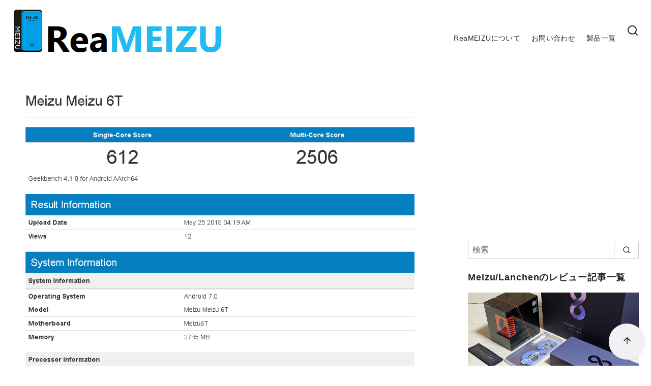

--- FILE ---
content_type: text/html; charset=UTF-8
request_url: https://reameizu.com/leaks-meizu-6t-at-geekbench-has-mediatek-mt6750/
body_size: 25528
content:
<!DOCTYPE html>
<html lang="ja">
<head >
	<meta charset="UTF-8">
	<meta name="viewport" content="width=device-width, initial-scale=1.0">
	<meta http-equiv="X-UA-Compatible" content="IE=edge">
	<meta name="format-detection" content="telephone=no"/>
	<meta name='robots' content='index, follow, max-image-preview:large, max-snippet:-1, max-video-preview:-1' />

	<!-- This site is optimized with the Yoast SEO plugin v26.8 - https://yoast.com/product/yoast-seo-wordpress/ -->
	<title>魅藍6T(Meizu 6T)がGeekbenchに出現。MediaTek MT6750を搭載</title>
	<link rel="canonical" href="https://reameizu.com/leaks-meizu-6t-at-geekbench-has-mediatek-mt6750/" />
	<meta property="og:locale" content="ja_JP" />
	<meta property="og:type" content="article" />
	<meta property="og:title" content="魅藍6T(Meizu 6T)がGeekbenchに出現。MediaTek MT6750を搭載" />
	<meta property="og:description" content="2018年5月29日に発表会が控えている魅藍ブランドの魅藍6T(Meizu 6T)がGeekbenchの測定結果を掲載するサイトに載っていました。 &amp;amp …" />
	<meta property="og:url" content="https://reameizu.com/leaks-meizu-6t-at-geekbench-has-mediatek-mt6750/" />
	<meta property="og:site_name" content="ReaMEIZU" />
	<meta property="article:published_time" content="2018-05-25T15:28:23+00:00" />
	<meta property="og:image" content="https://reameizu.com/wp-content/uploads/2018/05/meizu6t-geekbench.png" />
	<meta property="og:image:width" content="886" />
	<meta property="og:image:height" content="747" />
	<meta property="og:image:type" content="image/png" />
	<meta name="author" content="rmsyk" />
	<meta name="twitter:card" content="summary_large_image" />
	<meta name="twitter:creator" content="@ReaMEIZUcom" />
	<meta name="twitter:site" content="@ReaMEIZUcom" />
	<meta name="twitter:label1" content="執筆者" />
	<meta name="twitter:data1" content="rmsyk" />
	<script type="application/ld+json" class="yoast-schema-graph">{"@context":"https://schema.org","@graph":[{"@type":"Article","@id":"https://reameizu.com/leaks-meizu-6t-at-geekbench-has-mediatek-mt6750/#article","isPartOf":{"@id":"https://reameizu.com/leaks-meizu-6t-at-geekbench-has-mediatek-mt6750/"},"author":{"name":"rmsyk","@id":"https://reameizu.com/#/schema/person/05425bc151d3e76c88936f2efdea6cf2"},"headline":"魅藍6T(Meizu 6T)がGeekbenchに出現。MediaTek MT6750を搭載","datePublished":"2018-05-25T15:28:23+00:00","mainEntityOfPage":{"@id":"https://reameizu.com/leaks-meizu-6t-at-geekbench-has-mediatek-mt6750/"},"wordCount":94,"publisher":{"@id":"https://reameizu.com/#/schema/person/05425bc151d3e76c88936f2efdea6cf2"},"image":{"@id":"https://reameizu.com/leaks-meizu-6t-at-geekbench-has-mediatek-mt6750/#primaryimage"},"thumbnailUrl":"https://reameizu.com/wp-content/uploads/2018/05/meizu6t-geekbench.png","articleSection":["Meizu M6T/6T","Meizu News"],"inLanguage":"ja"},{"@type":"WebPage","@id":"https://reameizu.com/leaks-meizu-6t-at-geekbench-has-mediatek-mt6750/","url":"https://reameizu.com/leaks-meizu-6t-at-geekbench-has-mediatek-mt6750/","name":"魅藍6T(Meizu 6T)がGeekbenchに出現。MediaTek MT6750を搭載","isPartOf":{"@id":"https://reameizu.com/#website"},"primaryImageOfPage":{"@id":"https://reameizu.com/leaks-meizu-6t-at-geekbench-has-mediatek-mt6750/#primaryimage"},"image":{"@id":"https://reameizu.com/leaks-meizu-6t-at-geekbench-has-mediatek-mt6750/#primaryimage"},"thumbnailUrl":"https://reameizu.com/wp-content/uploads/2018/05/meizu6t-geekbench.png","datePublished":"2018-05-25T15:28:23+00:00","breadcrumb":{"@id":"https://reameizu.com/leaks-meizu-6t-at-geekbench-has-mediatek-mt6750/#breadcrumb"},"inLanguage":"ja","potentialAction":[{"@type":"ReadAction","target":["https://reameizu.com/leaks-meizu-6t-at-geekbench-has-mediatek-mt6750/"]}]},{"@type":"ImageObject","inLanguage":"ja","@id":"https://reameizu.com/leaks-meizu-6t-at-geekbench-has-mediatek-mt6750/#primaryimage","url":"https://reameizu.com/wp-content/uploads/2018/05/meizu6t-geekbench.png","contentUrl":"https://reameizu.com/wp-content/uploads/2018/05/meizu6t-geekbench.png","width":886,"height":747},{"@type":"BreadcrumbList","@id":"https://reameizu.com/leaks-meizu-6t-at-geekbench-has-mediatek-mt6750/#breadcrumb","itemListElement":[{"@type":"ListItem","position":1,"name":"ホーム","item":"https://reameizu.com/"},{"@type":"ListItem","position":2,"name":"魅藍6T(Meizu 6T)がGeekbenchに出現。MediaTek MT6750を搭載"}]},{"@type":"WebSite","@id":"https://reameizu.com/#website","url":"https://reameizu.com/","name":"ReaMEIZU","description":"","publisher":{"@id":"https://reameizu.com/#/schema/person/05425bc151d3e76c88936f2efdea6cf2"},"potentialAction":[{"@type":"SearchAction","target":{"@type":"EntryPoint","urlTemplate":"https://reameizu.com/?s={search_term_string}"},"query-input":{"@type":"PropertyValueSpecification","valueRequired":true,"valueName":"search_term_string"}}],"inLanguage":"ja"},{"@type":["Person","Organization"],"@id":"https://reameizu.com/#/schema/person/05425bc151d3e76c88936f2efdea6cf2","name":"rmsyk","image":{"@type":"ImageObject","inLanguage":"ja","@id":"https://reameizu.com/#/schema/person/image/","url":"https://reameizu.com/wp-content/uploads/2019/03/cropped-reameizu-logo-2019-favicon-2.png","contentUrl":"https://reameizu.com/wp-content/uploads/2019/03/cropped-reameizu-logo-2019-favicon-2.png","width":512,"height":512,"caption":"rmsyk"},"logo":{"@id":"https://reameizu.com/#/schema/person/image/"},"description":"Meizu MX2からMEIZUに興味を持つ。 好きだからこそわかる悪い所をしっかりと発信していきたい。","sameAs":["https://x.com/ReaMEIZUcom"],"url":"https://reameizu.com/author/sayaka/"}]}</script>
	<!-- / Yoast SEO plugin. -->


<link rel='dns-prefetch' href='//www.googletagmanager.com' />
<link rel='dns-prefetch' href='//pagead2.googlesyndication.com' />
<link rel="alternate" type="application/rss+xml" title="ReaMEIZU &raquo; フィード" href="https://reameizu.com/feed/" />
<style id='wp-img-auto-sizes-contain-inline-css' type='text/css'>
img:is([sizes=auto i],[sizes^="auto," i]){contain-intrinsic-size:3000px 1500px}
/*# sourceURL=wp-img-auto-sizes-contain-inline-css */
</style>
<style id='wp-emoji-styles-inline-css' type='text/css'>

	img.wp-smiley, img.emoji {
		display: inline !important;
		border: none !important;
		box-shadow: none !important;
		height: 1em !important;
		width: 1em !important;
		margin: 0 0.07em !important;
		vertical-align: -0.1em !important;
		background: none !important;
		padding: 0 !important;
	}
/*# sourceURL=wp-emoji-styles-inline-css */
</style>
<style id='wp-block-library-inline-css' type='text/css'>
:root{--wp-block-synced-color:#7a00df;--wp-block-synced-color--rgb:122,0,223;--wp-bound-block-color:var(--wp-block-synced-color);--wp-editor-canvas-background:#ddd;--wp-admin-theme-color:#007cba;--wp-admin-theme-color--rgb:0,124,186;--wp-admin-theme-color-darker-10:#006ba1;--wp-admin-theme-color-darker-10--rgb:0,107,160.5;--wp-admin-theme-color-darker-20:#005a87;--wp-admin-theme-color-darker-20--rgb:0,90,135;--wp-admin-border-width-focus:2px}@media (min-resolution:192dpi){:root{--wp-admin-border-width-focus:1.5px}}.wp-element-button{cursor:pointer}:root .has-very-light-gray-background-color{background-color:#eee}:root .has-very-dark-gray-background-color{background-color:#313131}:root .has-very-light-gray-color{color:#eee}:root .has-very-dark-gray-color{color:#313131}:root .has-vivid-green-cyan-to-vivid-cyan-blue-gradient-background{background:linear-gradient(135deg,#00d084,#0693e3)}:root .has-purple-crush-gradient-background{background:linear-gradient(135deg,#34e2e4,#4721fb 50%,#ab1dfe)}:root .has-hazy-dawn-gradient-background{background:linear-gradient(135deg,#faaca8,#dad0ec)}:root .has-subdued-olive-gradient-background{background:linear-gradient(135deg,#fafae1,#67a671)}:root .has-atomic-cream-gradient-background{background:linear-gradient(135deg,#fdd79a,#004a59)}:root .has-nightshade-gradient-background{background:linear-gradient(135deg,#330968,#31cdcf)}:root .has-midnight-gradient-background{background:linear-gradient(135deg,#020381,#2874fc)}:root{--wp--preset--font-size--normal:16px;--wp--preset--font-size--huge:42px}.has-regular-font-size{font-size:1em}.has-larger-font-size{font-size:2.625em}.has-normal-font-size{font-size:var(--wp--preset--font-size--normal)}.has-huge-font-size{font-size:var(--wp--preset--font-size--huge)}.has-text-align-center{text-align:center}.has-text-align-left{text-align:left}.has-text-align-right{text-align:right}.has-fit-text{white-space:nowrap!important}#end-resizable-editor-section{display:none}.aligncenter{clear:both}.items-justified-left{justify-content:flex-start}.items-justified-center{justify-content:center}.items-justified-right{justify-content:flex-end}.items-justified-space-between{justify-content:space-between}.screen-reader-text{border:0;clip-path:inset(50%);height:1px;margin:-1px;overflow:hidden;padding:0;position:absolute;width:1px;word-wrap:normal!important}.screen-reader-text:focus{background-color:#ddd;clip-path:none;color:#444;display:block;font-size:1em;height:auto;left:5px;line-height:normal;padding:15px 23px 14px;text-decoration:none;top:5px;width:auto;z-index:100000}html :where(.has-border-color){border-style:solid}html :where([style*=border-top-color]){border-top-style:solid}html :where([style*=border-right-color]){border-right-style:solid}html :where([style*=border-bottom-color]){border-bottom-style:solid}html :where([style*=border-left-color]){border-left-style:solid}html :where([style*=border-width]){border-style:solid}html :where([style*=border-top-width]){border-top-style:solid}html :where([style*=border-right-width]){border-right-style:solid}html :where([style*=border-bottom-width]){border-bottom-style:solid}html :where([style*=border-left-width]){border-left-style:solid}html :where(img[class*=wp-image-]){height:auto;max-width:100%}:where(figure){margin:0 0 1em}html :where(.is-position-sticky){--wp-admin--admin-bar--position-offset:var(--wp-admin--admin-bar--height,0px)}@media screen and (max-width:600px){html :where(.is-position-sticky){--wp-admin--admin-bar--position-offset:0px}}

/*# sourceURL=wp-block-library-inline-css */
</style><style id='global-styles-inline-css' type='text/css'>
:root{--wp--preset--aspect-ratio--square: 1;--wp--preset--aspect-ratio--4-3: 4/3;--wp--preset--aspect-ratio--3-4: 3/4;--wp--preset--aspect-ratio--3-2: 3/2;--wp--preset--aspect-ratio--2-3: 2/3;--wp--preset--aspect-ratio--16-9: 16/9;--wp--preset--aspect-ratio--9-16: 9/16;--wp--preset--color--black: #000000;--wp--preset--color--cyan-bluish-gray: #abb8c3;--wp--preset--color--white: #ffffff;--wp--preset--color--pale-pink: #f78da7;--wp--preset--color--vivid-red: #cf2e2e;--wp--preset--color--luminous-vivid-orange: #ff6900;--wp--preset--color--luminous-vivid-amber: #fcb900;--wp--preset--color--light-green-cyan: #7bdcb5;--wp--preset--color--vivid-green-cyan: #00d084;--wp--preset--color--pale-cyan-blue: #8ed1fc;--wp--preset--color--vivid-cyan-blue: #0693e3;--wp--preset--color--vivid-purple: #9b51e0;--wp--preset--color--ys-blue: #07689f;--wp--preset--color--ys-light-blue: #ceecfd;--wp--preset--color--ys-red: #ae3b43;--wp--preset--color--ys-light-red: #f2d9db;--wp--preset--color--ys-green: #007660;--wp--preset--color--ys-light-green: #c8eae4;--wp--preset--color--ys-yellow: #e29e21;--wp--preset--color--ys-light-yellow: #ffedcc;--wp--preset--color--ys-orange: #dc760a;--wp--preset--color--ys-light-orange: #fdebd8;--wp--preset--color--ys-purple: #711593;--wp--preset--color--ys-light-purple: #f6e3fd;--wp--preset--color--ys-gray: #656565;--wp--preset--color--ys-light-gray: #f1f1f3;--wp--preset--color--ys-black: #222222;--wp--preset--color--ys-white: #ffffff;--wp--preset--gradient--vivid-cyan-blue-to-vivid-purple: linear-gradient(135deg,rgb(6,147,227) 0%,rgb(155,81,224) 100%);--wp--preset--gradient--light-green-cyan-to-vivid-green-cyan: linear-gradient(135deg,rgb(122,220,180) 0%,rgb(0,208,130) 100%);--wp--preset--gradient--luminous-vivid-amber-to-luminous-vivid-orange: linear-gradient(135deg,rgb(252,185,0) 0%,rgb(255,105,0) 100%);--wp--preset--gradient--luminous-vivid-orange-to-vivid-red: linear-gradient(135deg,rgb(255,105,0) 0%,rgb(207,46,46) 100%);--wp--preset--gradient--very-light-gray-to-cyan-bluish-gray: linear-gradient(135deg,rgb(238,238,238) 0%,rgb(169,184,195) 100%);--wp--preset--gradient--cool-to-warm-spectrum: linear-gradient(135deg,rgb(74,234,220) 0%,rgb(151,120,209) 20%,rgb(207,42,186) 40%,rgb(238,44,130) 60%,rgb(251,105,98) 80%,rgb(254,248,76) 100%);--wp--preset--gradient--blush-light-purple: linear-gradient(135deg,rgb(255,206,236) 0%,rgb(152,150,240) 100%);--wp--preset--gradient--blush-bordeaux: linear-gradient(135deg,rgb(254,205,165) 0%,rgb(254,45,45) 50%,rgb(107,0,62) 100%);--wp--preset--gradient--luminous-dusk: linear-gradient(135deg,rgb(255,203,112) 0%,rgb(199,81,192) 50%,rgb(65,88,208) 100%);--wp--preset--gradient--pale-ocean: linear-gradient(135deg,rgb(255,245,203) 0%,rgb(182,227,212) 50%,rgb(51,167,181) 100%);--wp--preset--gradient--electric-grass: linear-gradient(135deg,rgb(202,248,128) 0%,rgb(113,206,126) 100%);--wp--preset--gradient--midnight: linear-gradient(135deg,rgb(2,3,129) 0%,rgb(40,116,252) 100%);--wp--preset--font-size--small: 14px;--wp--preset--font-size--medium: 18px;--wp--preset--font-size--large: 20px;--wp--preset--font-size--x-large: 22px;--wp--preset--font-size--x-small: 12px;--wp--preset--font-size--normal: 16px;--wp--preset--font-size--xx-large: 26px;--wp--preset--spacing--20: 0.44rem;--wp--preset--spacing--30: 0.67rem;--wp--preset--spacing--40: 1rem;--wp--preset--spacing--50: 1.5rem;--wp--preset--spacing--60: 2.25rem;--wp--preset--spacing--70: 3.38rem;--wp--preset--spacing--80: 5.06rem;--wp--preset--shadow--natural: 6px 6px 9px rgba(0, 0, 0, 0.2);--wp--preset--shadow--deep: 12px 12px 50px rgba(0, 0, 0, 0.4);--wp--preset--shadow--sharp: 6px 6px 0px rgba(0, 0, 0, 0.2);--wp--preset--shadow--outlined: 6px 6px 0px -3px rgb(255, 255, 255), 6px 6px rgb(0, 0, 0);--wp--preset--shadow--crisp: 6px 6px 0px rgb(0, 0, 0);}:root :where(.is-layout-flow) > :first-child{margin-block-start: 0;}:root :where(.is-layout-flow) > :last-child{margin-block-end: 0;}:root :where(.is-layout-flow) > *{margin-block-start: 24px;margin-block-end: 0;}:root :where(.is-layout-constrained) > :first-child{margin-block-start: 0;}:root :where(.is-layout-constrained) > :last-child{margin-block-end: 0;}:root :where(.is-layout-constrained) > *{margin-block-start: 24px;margin-block-end: 0;}:root :where(.is-layout-flex){gap: 24px;}:root :where(.is-layout-grid){gap: 24px;}body .is-layout-flex{display: flex;}.is-layout-flex{flex-wrap: wrap;align-items: center;}.is-layout-flex > :is(*, div){margin: 0;}body .is-layout-grid{display: grid;}.is-layout-grid > :is(*, div){margin: 0;}.has-black-color{color: var(--wp--preset--color--black) !important;}.has-cyan-bluish-gray-color{color: var(--wp--preset--color--cyan-bluish-gray) !important;}.has-white-color{color: var(--wp--preset--color--white) !important;}.has-pale-pink-color{color: var(--wp--preset--color--pale-pink) !important;}.has-vivid-red-color{color: var(--wp--preset--color--vivid-red) !important;}.has-luminous-vivid-orange-color{color: var(--wp--preset--color--luminous-vivid-orange) !important;}.has-luminous-vivid-amber-color{color: var(--wp--preset--color--luminous-vivid-amber) !important;}.has-light-green-cyan-color{color: var(--wp--preset--color--light-green-cyan) !important;}.has-vivid-green-cyan-color{color: var(--wp--preset--color--vivid-green-cyan) !important;}.has-pale-cyan-blue-color{color: var(--wp--preset--color--pale-cyan-blue) !important;}.has-vivid-cyan-blue-color{color: var(--wp--preset--color--vivid-cyan-blue) !important;}.has-vivid-purple-color{color: var(--wp--preset--color--vivid-purple) !important;}.has-ys-blue-color{color: var(--wp--preset--color--ys-blue) !important;}.has-ys-light-blue-color{color: var(--wp--preset--color--ys-light-blue) !important;}.has-ys-red-color{color: var(--wp--preset--color--ys-red) !important;}.has-ys-light-red-color{color: var(--wp--preset--color--ys-light-red) !important;}.has-ys-green-color{color: var(--wp--preset--color--ys-green) !important;}.has-ys-light-green-color{color: var(--wp--preset--color--ys-light-green) !important;}.has-ys-yellow-color{color: var(--wp--preset--color--ys-yellow) !important;}.has-ys-light-yellow-color{color: var(--wp--preset--color--ys-light-yellow) !important;}.has-ys-orange-color{color: var(--wp--preset--color--ys-orange) !important;}.has-ys-light-orange-color{color: var(--wp--preset--color--ys-light-orange) !important;}.has-ys-purple-color{color: var(--wp--preset--color--ys-purple) !important;}.has-ys-light-purple-color{color: var(--wp--preset--color--ys-light-purple) !important;}.has-ys-gray-color{color: var(--wp--preset--color--ys-gray) !important;}.has-ys-light-gray-color{color: var(--wp--preset--color--ys-light-gray) !important;}.has-ys-black-color{color: var(--wp--preset--color--ys-black) !important;}.has-ys-white-color{color: var(--wp--preset--color--ys-white) !important;}.has-black-background-color{background-color: var(--wp--preset--color--black) !important;}.has-cyan-bluish-gray-background-color{background-color: var(--wp--preset--color--cyan-bluish-gray) !important;}.has-white-background-color{background-color: var(--wp--preset--color--white) !important;}.has-pale-pink-background-color{background-color: var(--wp--preset--color--pale-pink) !important;}.has-vivid-red-background-color{background-color: var(--wp--preset--color--vivid-red) !important;}.has-luminous-vivid-orange-background-color{background-color: var(--wp--preset--color--luminous-vivid-orange) !important;}.has-luminous-vivid-amber-background-color{background-color: var(--wp--preset--color--luminous-vivid-amber) !important;}.has-light-green-cyan-background-color{background-color: var(--wp--preset--color--light-green-cyan) !important;}.has-vivid-green-cyan-background-color{background-color: var(--wp--preset--color--vivid-green-cyan) !important;}.has-pale-cyan-blue-background-color{background-color: var(--wp--preset--color--pale-cyan-blue) !important;}.has-vivid-cyan-blue-background-color{background-color: var(--wp--preset--color--vivid-cyan-blue) !important;}.has-vivid-purple-background-color{background-color: var(--wp--preset--color--vivid-purple) !important;}.has-ys-blue-background-color{background-color: var(--wp--preset--color--ys-blue) !important;}.has-ys-light-blue-background-color{background-color: var(--wp--preset--color--ys-light-blue) !important;}.has-ys-red-background-color{background-color: var(--wp--preset--color--ys-red) !important;}.has-ys-light-red-background-color{background-color: var(--wp--preset--color--ys-light-red) !important;}.has-ys-green-background-color{background-color: var(--wp--preset--color--ys-green) !important;}.has-ys-light-green-background-color{background-color: var(--wp--preset--color--ys-light-green) !important;}.has-ys-yellow-background-color{background-color: var(--wp--preset--color--ys-yellow) !important;}.has-ys-light-yellow-background-color{background-color: var(--wp--preset--color--ys-light-yellow) !important;}.has-ys-orange-background-color{background-color: var(--wp--preset--color--ys-orange) !important;}.has-ys-light-orange-background-color{background-color: var(--wp--preset--color--ys-light-orange) !important;}.has-ys-purple-background-color{background-color: var(--wp--preset--color--ys-purple) !important;}.has-ys-light-purple-background-color{background-color: var(--wp--preset--color--ys-light-purple) !important;}.has-ys-gray-background-color{background-color: var(--wp--preset--color--ys-gray) !important;}.has-ys-light-gray-background-color{background-color: var(--wp--preset--color--ys-light-gray) !important;}.has-ys-black-background-color{background-color: var(--wp--preset--color--ys-black) !important;}.has-ys-white-background-color{background-color: var(--wp--preset--color--ys-white) !important;}.has-black-border-color{border-color: var(--wp--preset--color--black) !important;}.has-cyan-bluish-gray-border-color{border-color: var(--wp--preset--color--cyan-bluish-gray) !important;}.has-white-border-color{border-color: var(--wp--preset--color--white) !important;}.has-pale-pink-border-color{border-color: var(--wp--preset--color--pale-pink) !important;}.has-vivid-red-border-color{border-color: var(--wp--preset--color--vivid-red) !important;}.has-luminous-vivid-orange-border-color{border-color: var(--wp--preset--color--luminous-vivid-orange) !important;}.has-luminous-vivid-amber-border-color{border-color: var(--wp--preset--color--luminous-vivid-amber) !important;}.has-light-green-cyan-border-color{border-color: var(--wp--preset--color--light-green-cyan) !important;}.has-vivid-green-cyan-border-color{border-color: var(--wp--preset--color--vivid-green-cyan) !important;}.has-pale-cyan-blue-border-color{border-color: var(--wp--preset--color--pale-cyan-blue) !important;}.has-vivid-cyan-blue-border-color{border-color: var(--wp--preset--color--vivid-cyan-blue) !important;}.has-vivid-purple-border-color{border-color: var(--wp--preset--color--vivid-purple) !important;}.has-ys-blue-border-color{border-color: var(--wp--preset--color--ys-blue) !important;}.has-ys-light-blue-border-color{border-color: var(--wp--preset--color--ys-light-blue) !important;}.has-ys-red-border-color{border-color: var(--wp--preset--color--ys-red) !important;}.has-ys-light-red-border-color{border-color: var(--wp--preset--color--ys-light-red) !important;}.has-ys-green-border-color{border-color: var(--wp--preset--color--ys-green) !important;}.has-ys-light-green-border-color{border-color: var(--wp--preset--color--ys-light-green) !important;}.has-ys-yellow-border-color{border-color: var(--wp--preset--color--ys-yellow) !important;}.has-ys-light-yellow-border-color{border-color: var(--wp--preset--color--ys-light-yellow) !important;}.has-ys-orange-border-color{border-color: var(--wp--preset--color--ys-orange) !important;}.has-ys-light-orange-border-color{border-color: var(--wp--preset--color--ys-light-orange) !important;}.has-ys-purple-border-color{border-color: var(--wp--preset--color--ys-purple) !important;}.has-ys-light-purple-border-color{border-color: var(--wp--preset--color--ys-light-purple) !important;}.has-ys-gray-border-color{border-color: var(--wp--preset--color--ys-gray) !important;}.has-ys-light-gray-border-color{border-color: var(--wp--preset--color--ys-light-gray) !important;}.has-ys-black-border-color{border-color: var(--wp--preset--color--ys-black) !important;}.has-ys-white-border-color{border-color: var(--wp--preset--color--ys-white) !important;}.has-vivid-cyan-blue-to-vivid-purple-gradient-background{background: var(--wp--preset--gradient--vivid-cyan-blue-to-vivid-purple) !important;}.has-light-green-cyan-to-vivid-green-cyan-gradient-background{background: var(--wp--preset--gradient--light-green-cyan-to-vivid-green-cyan) !important;}.has-luminous-vivid-amber-to-luminous-vivid-orange-gradient-background{background: var(--wp--preset--gradient--luminous-vivid-amber-to-luminous-vivid-orange) !important;}.has-luminous-vivid-orange-to-vivid-red-gradient-background{background: var(--wp--preset--gradient--luminous-vivid-orange-to-vivid-red) !important;}.has-very-light-gray-to-cyan-bluish-gray-gradient-background{background: var(--wp--preset--gradient--very-light-gray-to-cyan-bluish-gray) !important;}.has-cool-to-warm-spectrum-gradient-background{background: var(--wp--preset--gradient--cool-to-warm-spectrum) !important;}.has-blush-light-purple-gradient-background{background: var(--wp--preset--gradient--blush-light-purple) !important;}.has-blush-bordeaux-gradient-background{background: var(--wp--preset--gradient--blush-bordeaux) !important;}.has-luminous-dusk-gradient-background{background: var(--wp--preset--gradient--luminous-dusk) !important;}.has-pale-ocean-gradient-background{background: var(--wp--preset--gradient--pale-ocean) !important;}.has-electric-grass-gradient-background{background: var(--wp--preset--gradient--electric-grass) !important;}.has-midnight-gradient-background{background: var(--wp--preset--gradient--midnight) !important;}.has-small-font-size{font-size: var(--wp--preset--font-size--small) !important;}.has-medium-font-size{font-size: var(--wp--preset--font-size--medium) !important;}.has-large-font-size{font-size: var(--wp--preset--font-size--large) !important;}.has-x-large-font-size{font-size: var(--wp--preset--font-size--x-large) !important;}.has-x-small-font-size{font-size: var(--wp--preset--font-size--x-small) !important;}.has-normal-font-size{font-size: var(--wp--preset--font-size--normal) !important;}.has-xx-large-font-size{font-size: var(--wp--preset--font-size--xx-large) !important;}
/*# sourceURL=global-styles-inline-css */
</style>

<style id='ystd-core/accordion-inline-css' type='text/css'>
.wp-block-accordion-item{overflow:hidden;border:1px solid #bdc3c7}.wp-block-accordion-item>*{padding:1rem}.wp-block-accordion-item .wp-block-accordion-heading{margin-bottom:0}.wp-block-accordion-heading+:where(.wp-block-accordion-panel){margin-top:0;border-top:1px solid #bdc3c7}.wp-block-accordion-heading__toggle:hover .wp-block-accordion-heading__toggle-title{text-decoration:none}
/*# sourceURL=https://reameizu.com/wp-content/themes/ystandard/css/block-styles/core__accordion/accordion.css */
</style>
<style id='ystd-core/archives-inline-css' type='text/css'>
.wp-block-archives,.wp-block-archives-list{margin-right:0;margin-left:0;padding:0;list-style:none}.wp-block-archives li,.wp-block-archives-list li{position:relative;border-bottom:1px solid var(--site-border-gray-light)}.wp-block-archives li:last-child,.wp-block-archives-list li:last-child{border-bottom:0}.wp-block-archives a,.wp-block-archives-list a{display:inline-block;padding:.75em .25em;color:currentColor;text-decoration:none}.wp-block-archives a:before,.wp-block-archives-list a:before{display:inline-block;width:.5em;height:.5em;margin-right:.75em;margin-bottom:.1em;transform:rotate(-45deg);border-right:1px solid;border-bottom:1px solid;content:"";transition:margin .3s}.wp-block-archives a:after,.wp-block-archives-list a:after{position:absolute;top:0;left:0;width:100%;height:100%;content:""}.wp-block-archives a:hover:before,.wp-block-archives-list a:hover:before{margin-right:1em}ul.wp-block-archives,ul.wp-block-archives-list{padding-left:0}
/*# sourceURL=https://reameizu.com/wp-content/themes/ystandard/css/block-styles/core__archives/archives.css */
</style>
<style id='ystd-core/button-inline-css' type='text/css'>
.wp-block-button,.wp-block-button__link{color:var(--ystd-button-text-color)}.wp-block-button__link{display:var(--ystd-button-display);padding:var(--ystd-button-padding);border-radius:var(--ystd-button-border-radius);background-color:var(--ystd-button-background-color);font-size:var(--ystd-button-font-size);text-decoration:none;transition:all .3s}.wp-block-button__link:hover{box-shadow:var(--ystd-button-box-shadow);color:var(--ystd-button-hover-text-color)}.wp-block-button__link svg{width:1.25em;height:1.25em}:where(.wp-block-button.is-style-outline){color:var(--ystd-button-background-color);--ystd-button-text-color:var(--ystd-button-background-color)}:where(.wp-block-button.is-style-outline) .wp-block-button__link{--ystd-button-border-color:currentColor;border:var(--ystd-button-border-width) var(--ystd-button-border-style) var(--ystd-button-border-color);background-color:initial;color:var(--ystd-button-background-color)}
/*# sourceURL=https://reameizu.com/wp-content/themes/ystandard/css/block-styles/core__button/button.css */
</style>
<style id='ystd-core/calendar-inline-css' type='text/css'>
.wp-calendar-table thead th{text-align:center}.wp-calendar-nav{display:flex;border-right:1px solid #e2e4e7;border-bottom:1px solid #e2e4e7;border-left:1px solid #e2e4e7}.wp-calendar-nav>*{padding:4px .5em}.wp-calendar-nav .pad{margin:0 auto}.wp-calendar-nav-prev{margin-right:auto}.wp-calendar-nav-next{margin-left:auto}
/*# sourceURL=https://reameizu.com/wp-content/themes/ystandard/css/block-styles/core__calendar/calendar.css */
</style>
<style id='ystd-core/categories-inline-css' type='text/css'>
ul.wp-block-categories__list{font-size:.9em}.wp-block-categories-list,.wp-block-categories__list{margin-right:0;margin-left:0;padding:0;list-style:none}.wp-block-categories-list li,.wp-block-categories__list li{position:relative;border-bottom:1px solid var(--site-border-gray-light)}.wp-block-categories-list li:last-child,.wp-block-categories__list li:last-child{border-bottom:0}.wp-block-categories-list a,.wp-block-categories__list a{display:inline-block;padding:.75em .25em;color:currentColor;text-decoration:none}.wp-block-categories-list a:before,.wp-block-categories__list a:before{display:inline-block;width:.5em;height:.5em;margin-right:.75em;margin-bottom:.1em;transform:rotate(-45deg);border-right:1px solid;border-bottom:1px solid;content:"";transition:margin .3s}.wp-block-categories-list a:after,.wp-block-categories__list a:after{position:absolute;top:0;left:0;width:100%;height:100%;content:""}.wp-block-categories-list a:hover:before,.wp-block-categories__list a:hover:before{margin-right:1em}.wp-block-categories-list .children,.wp-block-categories-list .sub-menu,.wp-block-categories__list .children,.wp-block-categories__list .sub-menu{padding-left:0;border-top:1px solid var(--site-border-gray-light);list-style:none}.wp-block-categories-list .children a,.wp-block-categories-list .sub-menu a,.wp-block-categories__list .children a,.wp-block-categories__list .sub-menu a{padding-left:2em;font-size:.9em}.wp-block-categories-list .children .children a,.wp-block-categories-list .sub-menu .children a,.wp-block-categories__list .children .children a,.wp-block-categories__list .sub-menu .children a{padding-left:3em;font-size:1em}.wp-block-categories-list>li>.wp-block-categories__list,.wp-block-categories__list>li>.wp-block-categories__list{border-top:1px solid var(--site-border-gray-light)}.wp-block-categories-list>li>.wp-block-categories__list a,.wp-block-categories__list>li>.wp-block-categories__list a{padding-left:2em;font-size:.9em}.wp-block-categories-list>li>.wp-block-categories__list>li>.wp-block-categories__list a,.wp-block-categories__list>li>.wp-block-categories__list>li>.wp-block-categories__list a{padding-left:3em;font-size:1em}
/*# sourceURL=https://reameizu.com/wp-content/themes/ystandard/css/block-styles/core__categories/categories.css */
</style>
<style id='ystd-core/code-inline-css' type='text/css'>
.wp-block-code{box-sizing:border-box;padding:1rem;overflow:auto;background-color:var(--site-bg-light-gray);line-height:1.4;font-family:var(--font-family-code)}.editor-styles-wrapper .wp-block-code{border:0;border-radius:0}
/*# sourceURL=https://reameizu.com/wp-content/themes/ystandard/css/block-styles/core__code/code.css */
</style>
<style id='ystd-core/column-inline-css' type='text/css'>
.wp-block-column{--ystd-column-item-gap:1em}.wp-block-column>*{margin-top:var(--ystd-column-item-gap);margin-bottom:0}.wp-block-column>:first-child{margin-top:0}
/*# sourceURL=https://reameizu.com/wp-content/themes/ystandard/css/block-styles/core__column/column.css */
</style>
<style id='ystd-core/columns-inline-css' type='text/css'>
.wp-block-columns.is-not-stacked-on-mobile>.wp-block-column:not(:first-child){margin:0}.wp-block-columns{gap:var(--ystd-block-gap)}
/*# sourceURL=https://reameizu.com/wp-content/themes/ystandard/css/block-styles/core__columns/columns.css */
</style>
<style id='ystd-core/cover-inline-css' type='text/css'>
.wp-block-cover+.wp-block-cover{margin-top:0}.wp-block-cover.wp-block{margin-bottom:0}.wp-block-cover .wp-block-cover__inner-container,.wp-block-cover-image .wp-block-cover__inner-container{width:100%}
/*# sourceURL=https://reameizu.com/wp-content/themes/ystandard/css/block-styles/core__cover/cover.css */
</style>
<style id='ystd-core/details-inline-css' type='text/css'>
.wp-block-details{--wp--style--block-gap:1em}
/*# sourceURL=https://reameizu.com/wp-content/themes/ystandard/css/block-styles/core__details/details.css */
</style>
<style id='ystd-core/embed-inline-css' type='text/css'>
.wp-embed-responsive .wp-block-embed.wp-block-embed-spotify .wp-block-embed__wrapper:before{padding-top:29.5%}.wp-embed-responsive .wp-embed-aspect-3-1 .wp-block-embed__wrapper:before{padding-top:33.33%}.wp-embed-responsive .wp-embed-aspect-2-1 .wp-block-embed__wrapper:before{padding-top:50%}
/*# sourceURL=https://reameizu.com/wp-content/themes/ystandard/css/block-styles/core__embed/embed.css */
</style>
<style id='ystd-core/file-inline-css' type='text/css'>
.wp-block-file{display:flex;flex-wrap:wrap;align-items:center;gap:.5em 1em}.wp-block-file a{display:inline-block;word-break:break-all}.wp-block-file .wp-block-file__button{display:var(--ystd-button-display);padding:var(--ystd-button-padding);border-radius:var(--ystd-button-border-radius);background-color:var(--ystd-button-background-color);color:var(--ystd-button-text-color);font-size:var(--ystd-button-font-size);text-decoration:none}.wp-block-file .wp-block-file__button:hover{box-shadow:4px 4px 8px rgba(0,0,0,.15)}.wp-block-file *+a.wp-block-file__button{margin-right:0;margin-left:0}.wp-block-file .wp-block-file__button,.wp-block-file a.wp-block-file__button:active,.wp-block-file a.wp-block-file__button:focus,.wp-block-file a.wp-block-file__button:hover,.wp-block-file a.wp-block-file__button:visited{background-color:var(--ystd-button-background-color);color:var(--ystd-button-text-color)}.wp-block-file .wp-block-file__content-wrapper{display:flex;flex-wrap:wrap;align-items:center;gap:.5em 1em}.wp-block-file .wp-block-file__button-richtext-wrapper{margin-left:0}
/*# sourceURL=https://reameizu.com/wp-content/themes/ystandard/css/block-styles/core__file/file.css */
</style>
<style id='ystd-core/gallery-inline-css' type='text/css'>
@media (max-width:599px){.wp-block-gallery.is-style-stacked-on-mobile.has-nested-images figure.wp-block-image:not(#individual-image){width:100%}}.blocks-gallery-grid,.wp-block-gallery{display:flex;flex-wrap:wrap}.blocks-gallery-grid.has-background,.wp-block-gallery.has-background{padding:.5em}.blocks-gallery-grid .blocks-gallery-caption,.wp-block-gallery .blocks-gallery-caption{width:100%;padding-top:0;font-style:normal;font-size:.8em}body:not(.has-sidebar) .wp-block-gallery.alignwide{padding-right:0;padding-left:0}
/*# sourceURL=https://reameizu.com/wp-content/themes/ystandard/css/block-styles/core__gallery/gallery.css */
</style>
<style id='ystd-core/group-inline-css' type='text/css'>
.wp-block-group.has-background{padding-top:1.5em;padding-bottom:1.5em}.wp-block-group.has-background:not(.alignfull):not(.alignwide){padding-right:1.5em;padding-left:1.5em}.wp-block-group.alignfull+.wp-block-group.alignfull{margin-top:0}.wp-block-group>*,.wp-block-group__inner-container>*{margin-top:0;margin-bottom:0}.wp-block-group>*+*,.wp-block-group__inner-container>*+*{margin-top:var(--ystd-layout-gap)}
/*# sourceURL=https://reameizu.com/wp-content/themes/ystandard/css/block-styles/core__group/group.css */
</style>
<style id='ystd-core/image-inline-css' type='text/css'>
.wp-block-image{margin-bottom:0}.wp-block-image figcaption{margin:0;padding:0 .5em .5em;font-style:normal;font-size:.8em}.wp-block-image.alignfull img{display:block}.wp-block-image.alignfull+.wp-block-image.alignfull{margin-top:0}@media (min-width:1px){.has-sidebar .site-content .wp-block-image.alignfull,.has-sidebar .site-content .wp-block-image.alignwide,body .wp-block-image.alignfull,body .wp-block-image.alignwide{padding-right:0;padding-left:0}}
/*# sourceURL=https://reameizu.com/wp-content/themes/ystandard/css/block-styles/core__image/image.css */
</style>
<style id='ystd-core/latest-comments-inline-css' type='text/css'>
.wp-block-latest-comments{margin-left:0;padding-left:0;list-style:none}.wp-block-latest-comments .wp-block-latest-comments__comment{line-height:1.5}.wp-block-latest-comments__comment{display:flex;align-items:flex-start;margin-top:2em}.wp-block-latest-comments__comment:first-child{margin-top:1em}.wp-block-latest-comments__comment article{flex-grow:1}.wp-block-latest-comments__comment{padding:1em;border:1px solid #eeeeee}.wp-block-latest-comments__comment .wp-block-latest-comments__comment-excerpt>*{margin:1em 0 0}.wp-block-latest-comments__comment .wp-block-latest-comments__comment-excerpt>:first-child{margin-top:0}.wp-block-latest-comments__comment-avatar{min-width:42px;margin-right:1em;border-radius:50%}.wp-block-latest-comments__comment-author{color:#222222;font-style:normal}.wp-block-latest-comments__comment-date{margin-left:.5em;font-size:.8em}.wp-block-latest-comments__comment-excerpt{margin-top:.5em;padding-top:.5em;border-top:1px solid #eeeeee}.has-avatars .wp-block-latest-comments__comment .wp-block-latest-comments__comment-excerpt,.has-avatars .wp-block-latest-comments__comment .wp-block-latest-comments__comment-meta{margin-left:0}
/*# sourceURL=https://reameizu.com/wp-content/themes/ystandard/css/block-styles/core__latest-comments/latest-comments.css */
</style>
<style id='ystd-core/latest-posts-inline-css' type='text/css'>
.wp-block-latest-posts.wp-block-latest-posts__list{padding:0}.wp-block-latest-posts.wp-block-latest-posts__list a{text-decoration:none}.wp-block-latest-posts.wp-block-latest-posts__list li{padding:.5em 0;overflow:hidden;border-bottom:1px solid #eeeeee}.wp-block-latest-posts.wp-block-latest-posts__list time{margin-top:.25em}.wp-block-latest-posts.wp-block-latest-posts__list .wp-block-latest-posts__post-excerpt{margin-top:.25em;overflow:hidden;color:#656565;font-size:.8em;line-height:1.5}.wp-block-latest-posts.wp-block-latest-posts__list .wp-block-latest-posts__featured-image{margin-top:1em;margin-bottom:.5em}.wp-block-latest-posts.wp-block-latest-posts__list.has-dates.is-one-line li{display:flex;align-items:flex-start}.wp-block-latest-posts.wp-block-latest-posts__list.has-dates.is-one-line time{order:1;margin-top:.25em;margin-right:1em}.wp-block-latest-posts.wp-block-latest-posts__list.has-dates.is-one-line a{flex-grow:1;order:2}.wp-block-latest-posts.wp-block-latest-posts__list.has-dates.is-one-line .wp-block-latest-posts__post-excerpt{order:3;max-width:30%;margin:0 0 0 .5em}.wp-block-latest-posts.wp-block-latest-posts__list.is-grid .wp-block-latest-posts__featured-image{margin-top:0}.wp-block-latest-posts.wp-block-latest-posts__list.is-grid a{display:block;color:currentColor;font-weight:700;line-height:1.4}.wp-block-latest-posts.wp-block-latest-posts__list .wp-block-latest-posts__featured-image.alignleft+a,.wp-block-latest-posts.wp-block-latest-posts__list .wp-block-latest-posts__featured-image.alignright+a{display:block;margin-top:1em}
/*# sourceURL=https://reameizu.com/wp-content/themes/ystandard/css/block-styles/core__latest-posts/latest-posts.css */
</style>
<style id='ystd-core/media-text-inline-css' type='text/css'>
.wp-block-media-text .wp-block-media-text__content{padding:1em}@media (min-width:600px){.wp-block-media-text .wp-block-media-text__content{padding:0 2em}}.wp-block-media-text:not(.has-media-on-the-right) .wp-block-media-text__content{padding-right:0}.wp-block-media-text.has-media-on-the-right .wp-block-media-text__content{padding-left:0}.wp-block-media-text.has-background .wp-block-media-text__content{padding:1em}@media (min-width:600px){.wp-block-media-text.has-background .wp-block-media-text__content{padding:1em 2em}}.wp-block-media-text+.wp-block-media-text{margin-top:0}@media (max-width:600px){.wp-block-media-text.is-stacked-on-mobile.has-media-on-the-right .wp-block-media-text__media{grid-row:1;grid-column:1}.wp-block-media-text.is-stacked-on-mobile.has-media-on-the-right .wp-block-media-text__content{grid-row:2;grid-column:1}.wp-block-media-text.is-stacked-on-mobile:not(.has-background) .wp-block-media-text__content{padding:1em 0}}.wp-block-media-text__content{--ystd-media-text-item-gap:1em}.wp-block-media-text__content>*{margin-top:var(--ystd-media-text-item-gap);margin-bottom:0}.wp-block-media-text__content>:first-child{margin-top:0}
/*# sourceURL=https://reameizu.com/wp-content/themes/ystandard/css/block-styles/core__media-text/media-text.css */
</style>
<style id='ystd-core/paragraph-inline-css' type='text/css'>
body p.has-background{padding:1em 1.5em}body .has-drop-cap:not(:focus):first-letter{margin-right:.05em;font-weight:400;font-size:3em;line-height:1;text-transform:uppercase;vertical-align:1em}
/*# sourceURL=https://reameizu.com/wp-content/themes/ystandard/css/block-styles/core__paragraph/paragraph.css */
</style>
<style id='ystd-core/pullquote-inline-css' type='text/css'>
.wp-block-pullquote blockquote{border:0;background:none}.wp-block-pullquote blockquote:before{content:""}.wp-block-pullquote cite{font-style:normal}.wp-block-pullquote cite:before{display:none}
/*# sourceURL=https://reameizu.com/wp-content/themes/ystandard/css/block-styles/core__pullquote/pullquote.css */
</style>
<style id='ystd-core/quote-inline-css' type='text/css'>
@charset "UTF-8";.wp-block-quote.is-large,.wp-block-quote.is-style-large{margin-top:1.5em;padding:1.5em 1em 1.5em 2.5em}.wp-block-quote.is-style-plain{border:0}.wp-block-quote{position:relative;padding:1.5em 1em 1.5em 2.5em;border:0;border-left:1px solid var(--site-border-gray);background-color:rgba(241,241,243,.5);font-size:.95em}.wp-block-quote:before{position:absolute;top:.5rem;left:.5rem;content:"“";font-size:4em;line-height:1;font-family:sans-serif;opacity:.08}
/*# sourceURL=https://reameizu.com/wp-content/themes/ystandard/css/block-styles/core__quote/quote.css */
</style>
<style id='ystd-core/search-inline-css' type='text/css'>
.wp-block-search .wp-block-search__label{font-weight:400;font-size:.9em}.wp-block-search .wp-block-search__input{width:auto;max-width:none;border:1px solid var(--form-border-gray);border-radius:0}.wp-block-search .wp-block-search__button{-webkit-appearance:none;padding:.5em 1em;border:1px solid var(--form-border-gray);border-radius:0;background-color:initial;color:var(--form-text);font-size:.8em;line-height:1}.wp-block-search .wp-block-search__button:hover{box-shadow:none}.wp-block-search .wp-block-search__button.has-icon{padding-top:0;padding-bottom:0;font-size:1em}.wp-block-search .wp-block-search__button.has-icon svg{display:block;fill:currentColor;vertical-align:middle}.wp-block-search.wp-block-search__button-inside .wp-block-search__inside-wrapper{border:0}.wp-block-search.wp-block-search__button-inside .wp-block-search__inside-wrapper .wp-block-search__input{padding:.5em;border:1px solid var(--form-border-gray)}.wp-block-search.wp-block-search__button-inside .wp-block-search__inside-wrapper .wp-block-search__button{margin-left:0;padding:.5em 1em;border-left:0}.wp-block-search.wp-block-search__button-inside .wp-block-search__inside-wrapper .wp-block-search__button.has-icon{padding-top:.25em;padding-bottom:.25em}
/*# sourceURL=https://reameizu.com/wp-content/themes/ystandard/css/block-styles/core__search/search.css */
</style>
<style id='ystd-core/separator-inline-css' type='text/css'>
.wp-block-separator{width:100px;padding:0;clear:both;border-top:1px solid;border-bottom:1px solid;opacity:.8}.wp-block-separator.has-background:not(.is-style-dots){height:0;border-bottom:1px solid}.wp-block-separator.is-style-dots{width:auto;border:0}.wp-block-separator.is-style-dots:before{font-weight:700;font-size:1.8em;line-height:1}.wp-block-separator.is-style-wide{width:auto;border-top-width:1px;border-bottom-width:1px}
/*# sourceURL=https://reameizu.com/wp-content/themes/ystandard/css/block-styles/core__separator/separator.css */
</style>
<style id='ystd-core/spacer-inline-css' type='text/css'>
.entry-content .wp-block-spacer,.wp-block-spacer{margin-top:0;margin-bottom:0}.entry-content .wp-block-spacer+*,.wp-block-spacer+*{margin-top:0}
/*# sourceURL=https://reameizu.com/wp-content/themes/ystandard/css/block-styles/core__spacer/spacer.css */
</style>
<style id='ystd-core/table-inline-css' type='text/css'>
.wp-block-table thead{border-bottom:0}.wp-block-table tfoot{border-top:0}.wp-block-table.is-style-stripes table,.wp-block-table.is-style-stripes tr{border-color:transparent}
/*# sourceURL=https://reameizu.com/wp-content/themes/ystandard/css/block-styles/core__table/table.css */
</style>
<style id='ystd-core/tag-cloud-inline-css' type='text/css'>
.wp-block-tag-cloud{display:flex;flex-wrap:wrap;gap:.5em;color:var(--tagcloud-text);font-size:.8em}.wp-block-tag-cloud a{display:block;margin:0;padding:.25em 1em;background-color:var(--tagcloud-bg);color:currentColor;letter-spacing:.025em;text-decoration:none}.wp-block-tag-cloud a:before{margin-right:.25em;content:var(--tagcloud-icon);font-family:SFMono-Regular,Menlo,Monaco,Consolas,monospace}.wp-block-tag-cloud a:hover{opacity:.8}.wp-block-tag-cloud.alignleft,.wp-block-tag-cloud.alignright{margin-right:0;margin-left:0;float:none}.wp-block-tag-cloud.alignleft{justify-content:flex-start}.wp-block-tag-cloud.aligncenter{justify-content:center}.wp-block-tag-cloud.alignright{justify-content:flex-end}.wp-block-tag-cloud.is-style-outline a{padding:.25em 1em;border-color:currentColor;background:transparent}
/*# sourceURL=https://reameizu.com/wp-content/themes/ystandard/css/block-styles/core__tag-cloud/tag-cloud.css */
</style>
<style id='ystd-core/verse-inline-css' type='text/css'>
.wp-block-verse{padding:0;background-color:initial}
/*# sourceURL=https://reameizu.com/wp-content/themes/ystandard/css/block-styles/core__verse/verse.css */
</style>
<style id='ystd-core/video-inline-css' type='text/css'>
@media (min-width:1025px){body:not(.has-sidebar) .wp-block-video.alignfull{padding-right:0;padding-left:0}body:not(.has-sidebar) .wp-block-video.alignfull video{display:block;width:100%}}
/*# sourceURL=https://reameizu.com/wp-content/themes/ystandard/css/block-styles/core__video/video.css */
</style>
<link rel='stylesheet' id='ystandard-css' href='https://reameizu.com/wp-content/themes/ystandard/css/ystandard.css?ver=1765173296' type='text/css' media='all' />
<style id='ystandard-custom-properties-inline-css' type='text/css'>
:root{ --breadcrumbs-text: #656565;--footer-bg: #f1f1f3;--footer-text-gray: #a7a7a7;--footer-text: #222222;--sub-footer-bg: #f1f1f3;--sub-footer-text: #222222;--mobile-footer-bg: rgb(255,255,255,0.95);--mobile-footer-text: #222222;--site-cover: #ffffff;--header-bg: #ffffff;--header-text: #222222;--header-dscr: #656565;--header-shadow: none;--fixed-sidebar-top: 2em;--info-bar-bg: #f1f1f3;--info-bar-text: #222222;--mobile-nav-bg: #b3b3b3;--mobile-nav-text: #000000;--mobile-nav-open: #222222;--mobile-nav-close: #ffffff;--global-nav-bold: normal;--global-nav-margin: 1.5em;--font-family: "Helvetica neue", Arial, "Hiragino Sans", "Hiragino Kaku Gothic ProN", Meiryo, sans-serif; }
body { --wp--preset--font-size--x-small: 12px;--wp--preset--font-size--small: 14px;--wp--preset--font-size--normal: 16px;--wp--preset--font-size--medium: 18px;--wp--preset--font-size--large: 20px;--wp--preset--font-size--x-large: 22px;--wp--preset--font-size--xx-large: 26px; }
/*# sourceURL=ystandard-custom-properties-inline-css */
</style>
<style id='ystandard-custom-inline-inline-css' type='text/css'>
#back-to-top {-webkit-appearance:none;appearance:none;position:fixed;right:5vh;bottom:5vh;margin:0;padding:0;border:0;outline:none;background:none;cursor:pointer;z-index:var(--z-index-back-to-top);}#back-to-top:hover{box-shadow:none;}.back-to-top__content {display:block;padding:.75em;box-shadow:0 0 4px #0000001a;line-height:1;white-space:nowrap;background-color:#f1f1f3;border-radius:100px;color:#222222;}.is-square .back-to-top__content {display:flex;justify-content:center;align-items:center;width:100%;height:100%;}.back-to-top__content > * {margin:0;}@media (min-width:769px) {#back-to-top {bottom:5vh;right:5vh;}}.info-bar {padding:0.5em 0;text-align:center;line-height:1.3;font-size:0.8em;} @media (min-width:600px) {.info-bar {font-size:1rem;}} .info-bar.has-link:hover {opacity:0.8;} .info-bar a {color:currentColor;} .info-bar__link {display:block;color:currentColor;} .info-bar {background-color:var(--info-bar-bg);color:var(--info-bar-text);} .info-bar__text{font-weight:700;}@media (max-width:768px){.global-nav{display:block;visibility:hidden;position:fixed;top:0;right:0;bottom:0;left:0;padding:var(--mobile-nav-container-padding) 2em 2em;overflow:auto;background-color:var(--mobile-nav-bg);opacity:0;transition:all .3s}.global-nav__container{height:auto;max-height:none;margin-right:auto;margin-left:auto;padding:0 .5em}.global-nav__container a{color:var(--mobile-nav-text)}.global-nav__container .global-nav__dscr{display:none}.global-nav__container .ys-icon{display:inline-block}.global-nav__container .global-nav__menu,.global-nav__container .global-nav__search{max-width:var(--mobile-global-nav-width);margin-right:auto;margin-left:auto}.global-nav__search{display:block;z-index:0;position:relative;margin:0 0 1em;border:1px solid var(--mobile-nav-text);background-color:var(--mobile-nav-bg)}.global-nav__search.is-open{visibility:visible;opacity:1}.global-nav__search .search-form{width:auto;border:0;font-size:1em}.global-nav__search.is-active{opacity:1}.global-nav__search .search-form{color:var(--mobile-nav-text)}.global-nav__search-button,.global-nav__search-close{display:none}.global-nav__menu{display:block;height:auto}.global-nav__menu .sub-menu{z-index:0;position:relative;top:0;margin-left:1em;white-space:normal}.global-nav__menu.is-open .sub-menu{visibility:visible;opacity:1}.global-nav__menu>.menu-item{margin-top:.5em;margin-left:0;text-align:left}.global-nav__menu>.menu-item>a{display:block;height:auto;padding:.5em 0}.global-nav__menu>.menu-item>a:after{display:none}.global-nav__menu>.menu-item:last-child .sub-menu{right:unset;left:0}.global-nav__menu .menu-item-has-children a:focus+.sub-menu,.global-nav__menu .menu-item-has-children:hover .sub-menu{background-color:initial}.global-nav__toggle{display:block;cursor:pointer}.is-amp .global-nav{display:none}.is-amp .global-nav__menu .sub-menu{visibility:visible;opacity:1}.site-header button{color:var(--mobile-nav-open)}}
/*# sourceURL=ystandard-custom-inline-inline-css */
</style>
<link rel='stylesheet' id='ys-blocks-css' href='https://reameizu.com/wp-content/themes/ystandard/css/blocks.css?ver=1765173296' type='text/css' media='all' />
<style id='ys-blocks-inline-css' type='text/css'>
.ystd .has-ys-blue-color,.ystd .has-text-color.has-ys-blue-color,.ystd .has-inline-color.has-ys-blue-color{color:#07689f;} .ystd .has-ys-blue-color:hover,.ystd .has-text-color.has-ys-blue-color:hover,.ystd .has-inline-color.has-ys-blue-color:hover{color:#07689f;} .ystd .has-ys-blue-background-color,.ystd .has-background.has-ys-blue-background-color{background-color:#07689f;} .ystd .has-ys-blue-border-color,.ystd .has-border.has-ys-blue-border-color{border-color:#07689f;} .ystd .has-ys-blue-fill,.ystd .has-fill-color.has-ys-blue-fill{fill:#07689f;} .ystd .has-ys-light-blue-color,.ystd .has-text-color.has-ys-light-blue-color,.ystd .has-inline-color.has-ys-light-blue-color{color:#ceecfd;} .ystd .has-ys-light-blue-color:hover,.ystd .has-text-color.has-ys-light-blue-color:hover,.ystd .has-inline-color.has-ys-light-blue-color:hover{color:#ceecfd;} .ystd .has-ys-light-blue-background-color,.ystd .has-background.has-ys-light-blue-background-color{background-color:#ceecfd;} .ystd .has-ys-light-blue-border-color,.ystd .has-border.has-ys-light-blue-border-color{border-color:#ceecfd;} .ystd .has-ys-light-blue-fill,.ystd .has-fill-color.has-ys-light-blue-fill{fill:#ceecfd;} .ystd .has-ys-red-color,.ystd .has-text-color.has-ys-red-color,.ystd .has-inline-color.has-ys-red-color{color:#ae3b43;} .ystd .has-ys-red-color:hover,.ystd .has-text-color.has-ys-red-color:hover,.ystd .has-inline-color.has-ys-red-color:hover{color:#ae3b43;} .ystd .has-ys-red-background-color,.ystd .has-background.has-ys-red-background-color{background-color:#ae3b43;} .ystd .has-ys-red-border-color,.ystd .has-border.has-ys-red-border-color{border-color:#ae3b43;} .ystd .has-ys-red-fill,.ystd .has-fill-color.has-ys-red-fill{fill:#ae3b43;} .ystd .has-ys-light-red-color,.ystd .has-text-color.has-ys-light-red-color,.ystd .has-inline-color.has-ys-light-red-color{color:#f2d9db;} .ystd .has-ys-light-red-color:hover,.ystd .has-text-color.has-ys-light-red-color:hover,.ystd .has-inline-color.has-ys-light-red-color:hover{color:#f2d9db;} .ystd .has-ys-light-red-background-color,.ystd .has-background.has-ys-light-red-background-color{background-color:#f2d9db;} .ystd .has-ys-light-red-border-color,.ystd .has-border.has-ys-light-red-border-color{border-color:#f2d9db;} .ystd .has-ys-light-red-fill,.ystd .has-fill-color.has-ys-light-red-fill{fill:#f2d9db;} .ystd .has-ys-green-color,.ystd .has-text-color.has-ys-green-color,.ystd .has-inline-color.has-ys-green-color{color:#007660;} .ystd .has-ys-green-color:hover,.ystd .has-text-color.has-ys-green-color:hover,.ystd .has-inline-color.has-ys-green-color:hover{color:#007660;} .ystd .has-ys-green-background-color,.ystd .has-background.has-ys-green-background-color{background-color:#007660;} .ystd .has-ys-green-border-color,.ystd .has-border.has-ys-green-border-color{border-color:#007660;} .ystd .has-ys-green-fill,.ystd .has-fill-color.has-ys-green-fill{fill:#007660;} .ystd .has-ys-light-green-color,.ystd .has-text-color.has-ys-light-green-color,.ystd .has-inline-color.has-ys-light-green-color{color:#c8eae4;} .ystd .has-ys-light-green-color:hover,.ystd .has-text-color.has-ys-light-green-color:hover,.ystd .has-inline-color.has-ys-light-green-color:hover{color:#c8eae4;} .ystd .has-ys-light-green-background-color,.ystd .has-background.has-ys-light-green-background-color{background-color:#c8eae4;} .ystd .has-ys-light-green-border-color,.ystd .has-border.has-ys-light-green-border-color{border-color:#c8eae4;} .ystd .has-ys-light-green-fill,.ystd .has-fill-color.has-ys-light-green-fill{fill:#c8eae4;} .ystd .has-ys-yellow-color,.ystd .has-text-color.has-ys-yellow-color,.ystd .has-inline-color.has-ys-yellow-color{color:#e29e21;} .ystd .has-ys-yellow-color:hover,.ystd .has-text-color.has-ys-yellow-color:hover,.ystd .has-inline-color.has-ys-yellow-color:hover{color:#e29e21;} .ystd .has-ys-yellow-background-color,.ystd .has-background.has-ys-yellow-background-color{background-color:#e29e21;} .ystd .has-ys-yellow-border-color,.ystd .has-border.has-ys-yellow-border-color{border-color:#e29e21;} .ystd .has-ys-yellow-fill,.ystd .has-fill-color.has-ys-yellow-fill{fill:#e29e21;} .ystd .has-ys-light-yellow-color,.ystd .has-text-color.has-ys-light-yellow-color,.ystd .has-inline-color.has-ys-light-yellow-color{color:#ffedcc;} .ystd .has-ys-light-yellow-color:hover,.ystd .has-text-color.has-ys-light-yellow-color:hover,.ystd .has-inline-color.has-ys-light-yellow-color:hover{color:#ffedcc;} .ystd .has-ys-light-yellow-background-color,.ystd .has-background.has-ys-light-yellow-background-color{background-color:#ffedcc;} .ystd .has-ys-light-yellow-border-color,.ystd .has-border.has-ys-light-yellow-border-color{border-color:#ffedcc;} .ystd .has-ys-light-yellow-fill,.ystd .has-fill-color.has-ys-light-yellow-fill{fill:#ffedcc;} .ystd .has-ys-orange-color,.ystd .has-text-color.has-ys-orange-color,.ystd .has-inline-color.has-ys-orange-color{color:#dc760a;} .ystd .has-ys-orange-color:hover,.ystd .has-text-color.has-ys-orange-color:hover,.ystd .has-inline-color.has-ys-orange-color:hover{color:#dc760a;} .ystd .has-ys-orange-background-color,.ystd .has-background.has-ys-orange-background-color{background-color:#dc760a;} .ystd .has-ys-orange-border-color,.ystd .has-border.has-ys-orange-border-color{border-color:#dc760a;} .ystd .has-ys-orange-fill,.ystd .has-fill-color.has-ys-orange-fill{fill:#dc760a;} .ystd .has-ys-light-orange-color,.ystd .has-text-color.has-ys-light-orange-color,.ystd .has-inline-color.has-ys-light-orange-color{color:#fdebd8;} .ystd .has-ys-light-orange-color:hover,.ystd .has-text-color.has-ys-light-orange-color:hover,.ystd .has-inline-color.has-ys-light-orange-color:hover{color:#fdebd8;} .ystd .has-ys-light-orange-background-color,.ystd .has-background.has-ys-light-orange-background-color{background-color:#fdebd8;} .ystd .has-ys-light-orange-border-color,.ystd .has-border.has-ys-light-orange-border-color{border-color:#fdebd8;} .ystd .has-ys-light-orange-fill,.ystd .has-fill-color.has-ys-light-orange-fill{fill:#fdebd8;} .ystd .has-ys-purple-color,.ystd .has-text-color.has-ys-purple-color,.ystd .has-inline-color.has-ys-purple-color{color:#711593;} .ystd .has-ys-purple-color:hover,.ystd .has-text-color.has-ys-purple-color:hover,.ystd .has-inline-color.has-ys-purple-color:hover{color:#711593;} .ystd .has-ys-purple-background-color,.ystd .has-background.has-ys-purple-background-color{background-color:#711593;} .ystd .has-ys-purple-border-color,.ystd .has-border.has-ys-purple-border-color{border-color:#711593;} .ystd .has-ys-purple-fill,.ystd .has-fill-color.has-ys-purple-fill{fill:#711593;} .ystd .has-ys-light-purple-color,.ystd .has-text-color.has-ys-light-purple-color,.ystd .has-inline-color.has-ys-light-purple-color{color:#f6e3fd;} .ystd .has-ys-light-purple-color:hover,.ystd .has-text-color.has-ys-light-purple-color:hover,.ystd .has-inline-color.has-ys-light-purple-color:hover{color:#f6e3fd;} .ystd .has-ys-light-purple-background-color,.ystd .has-background.has-ys-light-purple-background-color{background-color:#f6e3fd;} .ystd .has-ys-light-purple-border-color,.ystd .has-border.has-ys-light-purple-border-color{border-color:#f6e3fd;} .ystd .has-ys-light-purple-fill,.ystd .has-fill-color.has-ys-light-purple-fill{fill:#f6e3fd;} .ystd .has-ys-gray-color,.ystd .has-text-color.has-ys-gray-color,.ystd .has-inline-color.has-ys-gray-color{color:#656565;} .ystd .has-ys-gray-color:hover,.ystd .has-text-color.has-ys-gray-color:hover,.ystd .has-inline-color.has-ys-gray-color:hover{color:#656565;} .ystd .has-ys-gray-background-color,.ystd .has-background.has-ys-gray-background-color{background-color:#656565;} .ystd .has-ys-gray-border-color,.ystd .has-border.has-ys-gray-border-color{border-color:#656565;} .ystd .has-ys-gray-fill,.ystd .has-fill-color.has-ys-gray-fill{fill:#656565;} .ystd .has-ys-light-gray-color,.ystd .has-text-color.has-ys-light-gray-color,.ystd .has-inline-color.has-ys-light-gray-color{color:#f1f1f3;} .ystd .has-ys-light-gray-color:hover,.ystd .has-text-color.has-ys-light-gray-color:hover,.ystd .has-inline-color.has-ys-light-gray-color:hover{color:#f1f1f3;} .ystd .has-ys-light-gray-background-color,.ystd .has-background.has-ys-light-gray-background-color{background-color:#f1f1f3;} .ystd .has-ys-light-gray-border-color,.ystd .has-border.has-ys-light-gray-border-color{border-color:#f1f1f3;} .ystd .has-ys-light-gray-fill,.ystd .has-fill-color.has-ys-light-gray-fill{fill:#f1f1f3;} .ystd .has-ys-black-color,.ystd .has-text-color.has-ys-black-color,.ystd .has-inline-color.has-ys-black-color{color:#222222;} .ystd .has-ys-black-color:hover,.ystd .has-text-color.has-ys-black-color:hover,.ystd .has-inline-color.has-ys-black-color:hover{color:#222222;} .ystd .has-ys-black-background-color,.ystd .has-background.has-ys-black-background-color{background-color:#222222;} .ystd .has-ys-black-border-color,.ystd .has-border.has-ys-black-border-color{border-color:#222222;} .ystd .has-ys-black-fill,.ystd .has-fill-color.has-ys-black-fill{fill:#222222;} .ystd .has-ys-white-color,.ystd .has-text-color.has-ys-white-color,.ystd .has-inline-color.has-ys-white-color{color:#ffffff;} .ystd .has-ys-white-color:hover,.ystd .has-text-color.has-ys-white-color:hover,.ystd .has-inline-color.has-ys-white-color:hover{color:#ffffff;} .ystd .has-ys-white-background-color,.ystd .has-background.has-ys-white-background-color{background-color:#ffffff;} .ystd .has-ys-white-border-color,.ystd .has-border.has-ys-white-border-color{border-color:#ffffff;} .ystd .has-ys-white-fill,.ystd .has-fill-color.has-ys-white-fill{fill:#ffffff;}.ystd .has-x-small-font-size{font-size:12px !important;}.ystd .has-small-font-size{font-size:14px !important;}.ystd .has-normal-font-size{font-size:16px !important;}.ystd .has-medium-font-size{font-size:18px !important;}.ystd .has-large-font-size{font-size:20px !important;}.ystd .has-x-large-font-size{font-size:22px !important;}.ystd .has-xx-large-font-size{font-size:26px !important;}
/*# sourceURL=ys-blocks-inline-css */
</style>
<link rel='stylesheet' id='style-css-css' href='https://reameizu.com/wp-content/themes/ystandard-child/style.css?ver=4.55.0' type='text/css' media='all' />
<script type="text/javascript" src="https://reameizu.com/wp-includes/js/jquery/jquery.min.js?ver=3.7.1" id="jquery-core-js"></script>
<script type="text/javascript" src="https://reameizu.com/wp-includes/js/jquery/jquery-migrate.min.js?ver=3.4.1" id="jquery-migrate-js"></script>

<!-- Site Kit によって追加された Google タグ（gtag.js）スニペット -->
<!-- Google アナリティクス スニペット (Site Kit が追加) -->
<script type="text/javascript" src="https://www.googletagmanager.com/gtag/js?id=GT-KTTZKQ2" id="google_gtagjs-js" async></script>
<script type="text/javascript" id="google_gtagjs-js-after">
/* <![CDATA[ */
window.dataLayer = window.dataLayer || [];function gtag(){dataLayer.push(arguments);}
gtag("set","linker",{"domains":["reameizu.com"]});
gtag("js", new Date());
gtag("set", "developer_id.dZTNiMT", true);
gtag("config", "GT-KTTZKQ2");
//# sourceURL=google_gtagjs-js-after
/* ]]> */
</script>
<link rel="EditURI" type="application/rsd+xml" title="RSD" href="https://reameizu.com/xmlrpc.php?rsd" />
<link rel='shortlink' href='https://reameizu.com/?p=15914' />
<meta name="generator" content="Site Kit by Google 1.171.0" /><link rel="pingback" href="https://reameizu.com/xmlrpc.php" />
<link rel="apple-touch-icon-precomposed" href="https://reameizu.com/wp-content/uploads/2019/03/cropped-reameizu-logo-2019-favicon-300x300.png" />
<meta name="msapplication-TileImage" content="https://reameizu.com/wp-content/uploads/2019/03/cropped-reameizu-logo-2019-favicon-300x300.png" />
<link rel="canonical" href="https://reameizu.com/leaks-meizu-6t-at-geekbench-has-mediatek-mt6750/">
<script async src="https://www.googletagmanager.com/gtag/js?id=UA-50789880-2"></script>
<script>
window.dataLayer = window.dataLayer || [];
function gtag(){dataLayer.push(arguments);}
gtag('js', new Date());
gtag('config', 'UA-50789880-2' ,{
    "useAmpClientId": true
} );
</script>
<meta name="description" content="2018年5月29日に発表会が控えている魅藍ブランドの魅藍6T(Meizu 6T)がGeekbenchの測定結果を掲載するサイトに載っていました。 &amp;amp;n" />
<meta property="og:site_name" content="ReaMEIZU" />
<meta property="og:locale" content="ja" />
<meta property="og:type" content="article" />
<meta property="og:url" content="https://reameizu.com/leaks-meizu-6t-at-geekbench-has-mediatek-mt6750/" />
<meta property="og:title" content="魅藍6T(Meizu 6T)がGeekbenchに出現。MediaTek MT6750を搭載" />
<meta property="og:description" content="2018年5月29日に発表会が控えている魅藍ブランドの魅藍6T(Meizu 6T)がGeekbenchの測定結果を掲載するサイトに載っていました。 &amp;amp;n" />
<meta property="og:image" content="https://reameizu.com/wp-content/uploads/2018/05/meizu6t-geekbench.png" />
<meta property="fb:app_id" content="312852521201321" />
<meta property="twitter:card" content="summary_large_image" />
<meta property="twitter:site" content="reameizu_com" />
<meta property="twitter:title" content="魅藍6T(Meizu 6T)がGeekbenchに出現。MediaTek MT6750を搭載" />
<meta property="twitter:description" content="2018年5月29日に発表会が控えている魅藍ブランドの魅藍6T(Meizu 6T)がGeekbenchの測定結果を掲載するサイトに載っていました。 &amp;amp;n" />
<meta property="twitter:image" content="https://reameizu.com/wp-content/uploads/2018/05/meizu6t-geekbench.png" />

<!-- Site Kit が追加した Google AdSense メタタグ -->
<meta name="google-adsense-platform-account" content="ca-host-pub-2644536267352236">
<meta name="google-adsense-platform-domain" content="sitekit.withgoogle.com">
<!-- Site Kit が追加した End Google AdSense メタタグ -->
<link rel="amphtml" href="https://reameizu.com/leaks-meizu-6t-at-geekbench-has-mediatek-mt6750/?amp">
<!-- Google タグ マネージャー スニペット (Site Kit が追加) -->
<script type="text/javascript">
/* <![CDATA[ */

			( function( w, d, s, l, i ) {
				w[l] = w[l] || [];
				w[l].push( {'gtm.start': new Date().getTime(), event: 'gtm.js'} );
				var f = d.getElementsByTagName( s )[0],
					j = d.createElement( s ), dl = l != 'dataLayer' ? '&l=' + l : '';
				j.async = true;
				j.src = 'https://www.googletagmanager.com/gtm.js?id=' + i + dl;
				f.parentNode.insertBefore( j, f );
			} )( window, document, 'script', 'dataLayer', 'GTM-5ZFK8ZJ9' );
			
/* ]]> */
</script>

<!-- (ここまで) Google タグ マネージャー スニペット (Site Kit が追加) -->

<!-- Google AdSense スニペット (Site Kit が追加) -->
<script type="text/javascript" async="async" src="https://pagead2.googlesyndication.com/pagead/js/adsbygoogle.js?client=ca-pub-7044276028053443&amp;host=ca-host-pub-2644536267352236" crossorigin="anonymous"></script>

<!-- (ここまで) Google AdSense スニペット (Site Kit が追加) -->
<link rel="icon" href="https://reameizu.com/wp-content/uploads/2019/03/cropped-reameizu-logo-2019-favicon-50x50.png" sizes="32x32" />
<link rel="icon" href="https://reameizu.com/wp-content/uploads/2019/03/cropped-reameizu-logo-2019-favicon-300x300.png" sizes="192x192" />
</head>
<body class="wp-singular post-template-default single single-post postid-15914 single-format-standard wp-custom-logo wp-embed-responsive wp-theme-ystandard wp-child-theme-ystandard-child ystandard ystd has-sidebar singular header-type--row1">

		<!-- Google タグ マネージャー (noscript) スニペット (Site Kit が追加) -->
		<noscript>
			<iframe src="https://www.googletagmanager.com/ns.html?id=GTM-5ZFK8ZJ9" height="0" width="0" style="display:none;visibility:hidden"></iframe>
		</noscript>
		<!-- (ここまで) Google タグ マネージャー (noscript) スニペット (Site Kit が追加) -->
		<div id="fb-root"></div>
	<a class="skip-link screen-reader-text" href="#content">コンテンツへ移動</a>
	<header id="masthead" class="site-header">
		<div class="container">
		<div class="site-header__content">
			<div class="site-branding">
	<div class="site-title"><a href="https://reameizu.com/" class="custom-logo-link" rel="home" data-wpel-link="internal"><img width="415" height="90" src="https://reameizu.com/wp-content/uploads/2022/03/reameizu-logo-2022.png" class="custom-logo" alt="ReaMEIZU" decoding="async" srcset="https://reameizu.com/wp-content/uploads/2022/03/reameizu-logo-2022.png 415w, https://reameizu.com/wp-content/uploads/2022/03/reameizu-logo-2022-300x65.png 300w, https://reameizu.com/wp-content/uploads/2022/03/reameizu-logo-2022-50x11.png 50w" sizes="(max-width: 415px) 100vw, 415px" /></a></div></div>
<button id="global-nav__toggle" class="global-nav__toggle" data-label-open="menu" data-label-close="close" aria-label="menu"><span class="ys-icon"><svg xmlns="http://www.w3.org/2000/svg" width="24" height="24" viewBox="0 0 24 24" fill="none" stroke="currentColor" stroke-width="2" stroke-linecap="round" stroke-linejoin="round" class="feather feather-menu"><line x1="3" y1="12" x2="21" y2="12"></line><line x1="3" y1="6" x2="21" y2="6"></line><line x1="3" y1="18" x2="21" y2="18"></line></svg></span></button><div class="global-nav">
		<nav class="global-nav__container">
			<div id="global-nav__search" class="global-nav__search" aria-hidden="true">
		<form role="search" method="get" class="search-form" action="https://reameizu.com/">
	<input type="search" class="search-field" placeholder="検索" value="" name="s" aria-label="検索"/>
		<button type="submit" class="search-submit" aria-label="search"><span class="ys-icon"><svg xmlns="http://www.w3.org/2000/svg" width="24" height="24" viewBox="0 0 24 24" fill="none" stroke="currentColor" stroke-width="2" stroke-linecap="round" stroke-linejoin="round" class="feather feather-search"><circle cx="11" cy="11" r="8"></circle><line x1="21" y1="21" x2="16.65" y2="16.65"></line></svg></span></button>
</form>
		<button id="global-nav__search-close" class="global-nav__search-close">
			<span class="ys-icon"><svg xmlns="http://www.w3.org/2000/svg" width="24" height="24" viewBox="0 0 24 24" fill="none" stroke="currentColor" stroke-width="2" stroke-linecap="round" stroke-linejoin="round" class="feather feather-x"><line x1="18" y1="6" x2="6" y2="18"></line><line x1="6" y1="6" x2="18" y2="18"></line></svg></span>閉じる		</button>
	</div>
			<ul id="global-nav__menu" class="global-nav__menu"><li id="menu-item-239" class="menu-item menu-item-type-post_type menu-item-object-page menu-item-239"><a href="https://reameizu.com/about/" data-wpel-link="internal">ReaMEIZUについて</a></li>
<li id="menu-item-2535" class="menu-item menu-item-type-post_type menu-item-object-page menu-item-2535"><a href="https://reameizu.com/contact/" data-wpel-link="internal">お問い合わせ</a></li>
<li id="menu-item-13876" class="menu-item menu-item-type-post_type menu-item-object-page menu-item-has-children menu-item-13876"><a href="https://reameizu.com/meizu-product/" data-wpel-link="internal">製品一覧</a>
<ul class="sub-menu">
	<li id="menu-item-31017" class="menu-item menu-item-type-post_type menu-item-object-page menu-item-31017"><a href="https://reameizu.com/2021-models/" data-wpel-link="internal">2021</a></li>
	<li id="menu-item-25759" class="menu-item menu-item-type-post_type menu-item-object-page menu-item-25759"><a href="https://reameizu.com/2020-models/" data-wpel-link="internal">2020</a></li>
	<li id="menu-item-20667" class="menu-item menu-item-type-post_type menu-item-object-page menu-item-20667"><a href="https://reameizu.com/2019-models/" data-wpel-link="internal">2019</a></li>
	<li id="menu-item-15146" class="menu-item menu-item-type-post_type menu-item-object-page menu-item-15146"><a href="https://reameizu.com/2018-models/" data-wpel-link="internal">2018</a></li>
	<li id="menu-item-13911" class="menu-item menu-item-type-post_type menu-item-object-page menu-item-13911"><a href="https://reameizu.com/2017-models/" data-wpel-link="internal">2017</a></li>
	<li id="menu-item-34912" class="menu-item menu-item-type-post_type menu-item-object-page menu-item-34912"><a href="https://reameizu.com/meizu-product/" data-wpel-link="internal">それ以前</a></li>
</ul>
</li>
</ul>	</nav>
				<button
			id="global-nav__search-button"
			class="global-nav__search-button"
			aria-label="検索"
		>
			<span class="ys-icon"><svg xmlns="http://www.w3.org/2000/svg" width="24" height="24" viewBox="0 0 24 24" fill="none" stroke="currentColor" stroke-width="2" stroke-linecap="round" stroke-linejoin="round" class="feather feather-search"><circle cx="11" cy="11" r="8"></circle><line x1="21" y1="21" x2="16.65" y2="16.65"></line></svg></span>		</button>
		</div>

		</div>
	</div>
	</header>
		<div id="content" class="site-content">
	<div class="container">
		<div class="content__wrap">
			<main id="main" class="content__main site-main">
		<article id="post-15914" class="singular-article post-15914 post type-post status-publish format-standard has-post-thumbnail category-meizu-m6t category-meizu-news has-thumbnail">
		
<header class="singular-header entry-header">
	<figure class="singular-header__thumbnail post-thumbnail">
	<img width="886" height="747" src="https://reameizu.com/wp-content/uploads/2018/05/meizu6t-geekbench.png" class="singular-header__image wp-post-image" alt="魅藍6T(Meizu 6T)がGeekbenchに出現。MediaTek MT6750を搭載" id="singular-header__image" loading="eager" decoding="async" fetchpriority="high" srcset="https://reameizu.com/wp-content/uploads/2018/05/meizu6t-geekbench.png 886w, https://reameizu.com/wp-content/uploads/2018/05/meizu6t-geekbench-300x253.png 300w, https://reameizu.com/wp-content/uploads/2018/05/meizu6t-geekbench-768x648.png 768w, https://reameizu.com/wp-content/uploads/2018/05/meizu6t-geekbench-50x42.png 50w" sizes="(max-width: 886px) 100vw, 886px" /></figure>
<h1 class="singular-header__title entry-title">魅藍6T(Meizu 6T)がGeekbenchに出現。MediaTek MT6750を搭載</h1><div class="singular-header__meta"><div class="singular-date">
			<span class="singular-date__item">
			<span class="ys-icon"><svg xmlns="http://www.w3.org/2000/svg" width="24" height="24" viewBox="0 0 24 24" fill="none" stroke="currentColor" stroke-width="2" stroke-linecap="round" stroke-linejoin="round" class="feather feather-calendar"><rect x="3" y="4" width="18" height="18" rx="2" ry="2"></rect><line x1="16" y1="2" x2="16" y2="6"></line><line x1="8" y1="2" x2="8" y2="6"></line><line x1="3" y1="10" x2="21" y2="10"></line></svg></span>							<time class="updated" datetime="2018-05-26">2018年5月26日</time>
					</span>
	</div>
<div class="singular-header__terms"><span class="ys-icon"><svg xmlns="http://www.w3.org/2000/svg" width="24" height="24" viewBox="0 0 24 24" fill="none" stroke="currentColor" stroke-width="2" stroke-linecap="round" stroke-linejoin="round" class="feather feather-folder"><path d="M22 19a2 2 0 0 1-2 2H4a2 2 0 0 1-2-2V5a2 2 0 0 1 2-2h5l2 3h9a2 2 0 0 1 2 2z"></path></svg></span><a href="https://reameizu.com/category/meizu-m6t/" data-wpel-link="internal">Meizu M6T/6T</a></div></div><div class="sns-share is-square">
		<ul class="sns-share__container">
					<li class="sns-share__button sns-bg--x is-x">
				<a class="sns-share__link" href="https://twitter.com/intent/tweet?text=%E9%AD%85%E8%97%8D6T%28Meizu%206T%29%E3%81%8CGeekbench%E3%81%AB%E5%87%BA%E7%8F%BE%E3%80%82MediaTek%20MT6750%E3%82%92%E6%90%AD%E8%BC%89&amp;url=https%3A%2F%2Freameizu.com%2Fleaks-meizu-6t-at-geekbench-has-mediatek-mt6750%2F&amp;via=reameizu_com" target="_blank" data-wpel-link="external" rel="nofollow noopener">
					<span class="ys-icon sns-icon"><svg class="icon--x" role="img" viewBox="0 0 24 24" xmlns="http://www.w3.org/2000/svg" width="24" height="24" aria-hidden="true" focusable="false"><title>X</title><path d="M18.901 1.153h3.68l-8.04 9.19L24 22.846h-7.406l-5.8-7.584-6.638 7.584H.474l8.6-9.83L0 1.154h7.594l5.243 6.932ZM17.61 20.644h2.039L6.486 3.24H4.298Z"/></svg></span>				</a>
			</li>
					<li class="sns-share__button sns-bg--bluesky is-bluesky">
				<a class="sns-share__link" href="https://bsky.app/intent/compose?text=%E9%AD%85%E8%97%8D6T%28Meizu%206T%29%E3%81%8CGeekbench%E3%81%AB%E5%87%BA%E7%8F%BE%E3%80%82MediaTek%20MT6750%E3%82%92%E6%90%AD%E8%BC%89%20https%3A%2F%2Freameizu.com%2Fleaks-meizu-6t-at-geekbench-has-mediatek-mt6750%2F" target="_blank" data-wpel-link="external" rel="nofollow noopener">
					<span class="ys-icon sns-icon"><svg class="icon--bluesky" role="img" viewBox="0 0 24 24" xmlns="http://www.w3.org/2000/svg" width="24" height="24" aria-hidden="true" focusable="false"><title>Bluesky</title><path d="M12 10.8c-1.087-2.114-4.046-6.053-6.798-7.995C2.566.944 1.561 1.266.902 1.565.139 1.908 0 3.08 0 3.768c0 .69.378 5.65.624 6.479.815 2.736 3.713 3.66 6.383 3.364.136-.02.275-.039.415-.056-.138.022-.276.04-.415.056-3.912.58-7.387 2.005-2.83 7.078 5.013 5.19 6.87-1.113 7.823-4.308.953 3.195 2.05 9.271 7.733 4.308 4.267-4.308 1.172-6.498-2.74-7.078a8.741 8.741 0 0 1-.415-.056c.14.017.279.036.415.056 2.67.297 5.568-.628 6.383-3.364.246-.828.624-5.79.624-6.478 0-.69-.139-1.861-.902-2.206-.659-.298-1.664-.62-4.3 1.24C16.046 4.748 13.087 8.687 12 10.8Z"/></svg></span>				</a>
			</li>
					<li class="sns-share__button sns-bg--facebook is-facebook">
				<a class="sns-share__link" href="https://www.facebook.com/sharer.php?src=bm&amp;u=https%3A%2F%2Freameizu.com%2Fleaks-meizu-6t-at-geekbench-has-mediatek-mt6750%2F&amp;t=%E9%AD%85%E8%97%8D6T%28Meizu%206T%29%E3%81%8CGeekbench%E3%81%AB%E5%87%BA%E7%8F%BE%E3%80%82MediaTek%20MT6750%E3%82%92%E6%90%AD%E8%BC%89" target="_blank" data-wpel-link="external" rel="nofollow noopener">
					<span class="ys-icon sns-icon"><svg class="icon--facebook" role="img" viewBox="0 0 24 24" xmlns="http://www.w3.org/2000/svg" width="24" height="24" aria-hidden="true" focusable="false"><title>Facebook</title><path d="M9.101 23.691v-7.98H6.627v-3.667h2.474v-1.58c0-4.085 1.848-5.978 5.858-5.978.401 0 .955.042 1.468.103a8.68 8.68 0 0 1 1.141.195v3.325a8.623 8.623 0 0 0-.653-.036 26.805 26.805 0 0 0-.733-.009c-.707 0-1.259.096-1.675.309a1.686 1.686 0 0 0-.679.622c-.258.42-.374.995-.374 1.752v1.297h3.919l-.386 2.103-.287 1.564h-3.246v8.245C19.396 23.238 24 18.179 24 12.044c0-6.627-5.373-12-12-12s-12 5.373-12 12c0 5.628 3.874 10.35 9.101 11.647Z"/></svg></span>				</a>
			</li>
					<li class="sns-share__button sns-bg--hatenabookmark is-hatenabookmark">
				<a class="sns-share__link" href="https://b.hatena.ne.jp/add?mode=confirm&amp;url=https%3A%2F%2Freameizu.com%2Fleaks-meizu-6t-at-geekbench-has-mediatek-mt6750%2F" target="_blank" data-wpel-link="external" rel="nofollow noopener">
					<span class="ys-icon sns-icon"><svg class="icon--hatenabookmark" role="img" viewBox="0 0 24 24" xmlns="http://www.w3.org/2000/svg" width="24" height="24" aria-hidden="true" focusable="false"><title>Hatena Bookmark</title><path d="M20.47 0C22.42 0 24 1.58 24 3.53v16.94c0 1.95-1.58 3.53-3.53 3.53H3.53C1.58 24 0 22.42 0 20.47V3.53C0 1.58 1.58 0 3.53 0h16.94zm-3.705 14.47c-.78 0-1.41.63-1.41 1.41s.63 1.414 1.41 1.414 1.41-.645 1.41-1.425-.63-1.41-1.41-1.41zM8.61 17.247c1.2 0 2.056-.042 2.58-.12.526-.084.976-.222 1.32-.412.45-.232.78-.564 1.02-.99s.36-.915.36-1.48c0-.78-.21-1.403-.63-1.87-.42-.48-.99-.734-1.74-.794.66-.18 1.156-.45 1.456-.81.315-.344.465-.824.465-1.424 0-.48-.103-.885-.3-1.26-.21-.36-.493-.645-.883-.87-.345-.195-.735-.315-1.215-.405-.464-.074-1.29-.12-2.474-.12H5.654v10.486H8.61zm.736-4.185c.705 0 1.185.088 1.44.262.27.18.39.495.39.93 0 .405-.135.69-.42.855-.27.18-.765.254-1.44.254H8.31v-2.297h1.05zm8.656.706v-7.06h-2.46v7.06H18zM8.925 9.08c.71 0 1.185.08 1.432.24.245.16.367.435.367.83 0 .38-.13.646-.39.804-.265.154-.747.232-1.452.232h-.57V9.08h.615z"/></svg></span>				</a>
			</li>
					<li class="sns-share__button sns-bg--line is-line">
				<a class="sns-share__link" href="https://social-plugins.line.me/lineit/share?url=https%3A%2F%2Freameizu.com%2Fleaks-meizu-6t-at-geekbench-has-mediatek-mt6750%2F" target="_blank" data-wpel-link="external" rel="nofollow noopener">
					<span class="ys-icon sns-icon"><svg class="icon--line" role="img" viewBox="0 0 24 24" xmlns="http://www.w3.org/2000/svg" width="24" height="24" aria-hidden="true" focusable="false"><title>LINE</title><path d="M19.365 9.863c.349 0 .63.285.63.631 0 .345-.281.63-.63.63H17.61v1.125h1.755c.349 0 .63.283.63.63 0 .344-.281.629-.63.629h-2.386c-.345 0-.627-.285-.627-.629V8.108c0-.345.282-.63.63-.63h2.386c.346 0 .627.285.627.63 0 .349-.281.63-.63.63H17.61v1.125h1.755zm-3.855 3.016c0 .27-.174.51-.432.596-.064.021-.133.031-.199.031-.211 0-.391-.09-.51-.25l-2.443-3.317v2.94c0 .344-.279.629-.631.629-.346 0-.626-.285-.626-.629V8.108c0-.27.173-.51.43-.595.06-.023.136-.033.194-.033.195 0 .375.104.495.254l2.462 3.33V8.108c0-.345.282-.63.63-.63.345 0 .63.285.63.63v4.771zm-5.741 0c0 .344-.282.629-.631.629-.345 0-.627-.285-.627-.629V8.108c0-.345.282-.63.63-.63.346 0 .628.285.628.63v4.771zm-2.466.629H4.917c-.345 0-.63-.285-.63-.629V8.108c0-.345.285-.63.63-.63.348 0 .63.285.63.63v4.141h1.756c.348 0 .629.283.629.63 0 .344-.282.629-.629.629M24 10.314C24 4.943 18.615.572 12 .572S0 4.943 0 10.314c0 4.811 4.27 8.842 10.035 9.608.391.082.923.258 1.058.59.12.301.079.766.038 1.08l-.164 1.02c-.045.301-.24 1.186 1.049.645 1.291-.539 6.916-4.078 9.436-6.975C23.176 14.393 24 12.458 24 10.314"/></svg></span>				</a>
			</li>
			</ul>
	</div>
<div class="ys-ad-content"><script async src="https://pagead2.googlesyndication.com/pagead/js/adsbygoogle.js?client=ca-pub-7044276028053443"
     crossorigin="anonymous"></script>
<!-- inside article ad -->
<ins class="adsbygoogle"
     style="display:block"
     data-ad-client="ca-pub-7044276028053443"
     data-ad-slot="7272931840"
     data-ad-format="auto"
     data-full-width-responsive="true"></ins>
<script>
     (adsbygoogle = window.adsbygoogle || []).push({});
</script></div><div id="block-4" class="content-widget before-content-widget widget_block"><div style="background-color:#D8D8D8;width:100%;padding:15px;border:1px solid #ccc">注：当サイトは広告およびアフィリエイトプログラムによる収益を得ています。</div></div></header>
		<div class="entry-content">
			<p><a href="https://reameizu.com/announce-product-launch-meizu-6t-at-may-29th/" data-wpel-link="internal">2018年5月29日に発表会</a>が控えている魅藍ブランドの魅藍6T(Meizu 6T)がGeekbenchの測定結果を掲載するサイトに載っていました。</p>
<p>&nbsp;</p>
<p>Geekbenchによると製品名は「Meizu Meizu 6T」なので一部で書かれている「Meizu M6T」という表記は誤りとなります。公開されたスペックはAndroid 7.0 Nougat、MediaTek MT6750、RAM 3GBです。シングルコア性能は612点、マルチコア性能は2,506点でMT6750の平均的スコアとなっています。</p>
<p>2016年に発表された<a href="https://reameizu.com/meizu-product/m688/" data-wpel-link="internal">魅藍3(Meizu M3)</a>から2018年5月29日までMediaTek MT6750を使い続けているという事になり、スペック的な進化は見受けられません。MEIZUはHUAWEIと違ってSAMSUNGやQualcomm、MediaTekの3社からSoCを供給できるので選択肢は大いにあるはずです。しかし、MEIZUはMT6750を使い続けており、エントリーモデルに対して少し舐めているような印象を受けます。</p>
<p>&nbsp;</p>
<p>Meizu 6Tは2017年9月に発表された<a href="https://reameizu.com/meizu-product/m711/" data-wpel-link="internal">魅藍6(Meizu M6)</a>のマイナーチェンジモデルになる予定で、型番は「M811」となっています。<a href="https://reameizu.com/show-up-m811-specs-meizu-m7-has-mediatek-mt6750/" data-wpel-link="internal">TENAA(中華人民共和国工業情報化部)によって公開</a>された「M811」のスペックは、18:9のアスペクト比の5.7インチのHD+(1440×720)のTFTディスプレイ、Android 7.0 NougatをベースとしたFlyme OS、CPUの最大クロック数が1.5GHzのオクタコア構成、RAM容量は2GB/3GB/4GBの3種類、内蔵ストレージの容量は16GB/32GB/64GBの3種類、外部SDカードに対応(128GB)、リアカメラは1200万画素+200万画素のデュアルカメラ、フロントカメラは800万画素のシングルカメラ、バッテリー容量は3230mAhです。サイズは152.3 x 73 x 8.4 mmで、重さは150gです。カラーバリエーションはゴールド/ブラック/レッド/ブルーの4色展開です。</p>
<p>Meizu M6の後継機なのでMeizu M7になると思うのが通常ですが、中国では“7”を少し不吉な数字だと思っているらしく、それを避けるようです。となればMeizu M8になるはずですが、2007年に発表したWindows Embedded CE 6.0を搭載したスマートフォンが<a href="https://reameizu.com/meizu-product/m8-1/" data-wpel-link="internal">Meizu M8</a>なので、OnePlusのマネをしてMeizu 6Tという名称になったと考えています。</p>
<p>&nbsp;</p>
<p><img decoding="async" class="aligncenter size-full wp-image-15827" src="https://reameizu.com/wp-content/uploads/2018/05/620ffe08gy1fritsl1o2pj22801a2hdt.jpg" alt="" width="2880" height="1658" srcset="https://reameizu.com/wp-content/uploads/2018/05/620ffe08gy1fritsl1o2pj22801a2hdt.jpg 2880w, https://reameizu.com/wp-content/uploads/2018/05/620ffe08gy1fritsl1o2pj22801a2hdt-300x173.jpg 300w, https://reameizu.com/wp-content/uploads/2018/05/620ffe08gy1fritsl1o2pj22801a2hdt-1024x590.jpg 1024w, https://reameizu.com/wp-content/uploads/2018/05/620ffe08gy1fritsl1o2pj22801a2hdt-768x442.jpg 768w, https://reameizu.com/wp-content/uploads/2018/05/620ffe08gy1fritsl1o2pj22801a2hdt-1536x884.jpg 1536w, https://reameizu.com/wp-content/uploads/2018/05/620ffe08gy1fritsl1o2pj22801a2hdt-2048x1179.jpg 2048w, https://reameizu.com/wp-content/uploads/2018/05/620ffe08gy1fritsl1o2pj22801a2hdt-50x29.jpg 50w" sizes="(max-width: 2880px) 100vw, 2880px" /></p>
<p>先日、魅族科技高級副総裁の 李楠(Li Nan) 氏が<a href="https://reameizu.com/show-up-to-meizu-6t-photo-by-li-nan/" data-wpel-link="internal">Meizu 6Tで撮影した写真を微博に公開</a>し「価格の割にはこの効果(背景ボケ)はかなりいいと思います。」と発言をしています。価格は599元(約10,000円)から799元(約14,000円)の低価格でリリースされるでしょう。</p>
<p>&nbsp;</p>
<p>Source</p>
<ul>
<li><a href="https://browser.geekbench.com/v4/cpu/8395846" data-wpel-link="external" target="_blank" rel="nofollow noopener">Meizu Meizu 6T - Geekbench Browser</a></li>
</ul>
		</div>
		<footer class="singular__footer entry-footer">
	<div class="ys-ad-content"><a href="https://news.google.com/publications/CAAqBwgKMNGtoAsw3re4Aw" data-wpel-link="external" target="_blank" rel="nofollow noopener"><img class="aligncenter size-full wp-image-40753" src="https://reameizu.com/wp-content/uploads/2023/03/google-news.png" alt="" width="300" height="133" /></a>
<br>
<script async src="https://pagead2.googlesyndication.com/pagead/js/adsbygoogle.js?client=ca-pub-7044276028053443"
     crossorigin="anonymous"></script>
<ins class="adsbygoogle"
     style="display:block"
     data-ad-format="autorelaxed"
     data-ad-client="ca-pub-7044276028053443"
     data-ad-slot="3325947976"></ins>
<script>
     (adsbygoogle = window.adsbygoogle || []).push({});
</script></div><div class="sns-share is-square">
			<p class="sns-share__before">この記事をSNSに共有する</p>
		<ul class="sns-share__container">
					<li class="sns-share__button sns-bg--x is-x">
				<a class="sns-share__link" href="https://twitter.com/intent/tweet?text=%E9%AD%85%E8%97%8D6T%28Meizu%206T%29%E3%81%8CGeekbench%E3%81%AB%E5%87%BA%E7%8F%BE%E3%80%82MediaTek%20MT6750%E3%82%92%E6%90%AD%E8%BC%89&amp;url=https%3A%2F%2Freameizu.com%2Fleaks-meizu-6t-at-geekbench-has-mediatek-mt6750%2F&amp;via=reameizu_com" target="_blank" data-wpel-link="external" rel="nofollow noopener">
					<span class="ys-icon sns-icon"><svg class="icon--x" role="img" viewBox="0 0 24 24" xmlns="http://www.w3.org/2000/svg" width="24" height="24" aria-hidden="true" focusable="false"><title>X</title><path d="M18.901 1.153h3.68l-8.04 9.19L24 22.846h-7.406l-5.8-7.584-6.638 7.584H.474l8.6-9.83L0 1.154h7.594l5.243 6.932ZM17.61 20.644h2.039L6.486 3.24H4.298Z"/></svg></span>				</a>
			</li>
					<li class="sns-share__button sns-bg--bluesky is-bluesky">
				<a class="sns-share__link" href="https://bsky.app/intent/compose?text=%E9%AD%85%E8%97%8D6T%28Meizu%206T%29%E3%81%8CGeekbench%E3%81%AB%E5%87%BA%E7%8F%BE%E3%80%82MediaTek%20MT6750%E3%82%92%E6%90%AD%E8%BC%89%20https%3A%2F%2Freameizu.com%2Fleaks-meizu-6t-at-geekbench-has-mediatek-mt6750%2F" target="_blank" data-wpel-link="external" rel="nofollow noopener">
					<span class="ys-icon sns-icon"><svg class="icon--bluesky" role="img" viewBox="0 0 24 24" xmlns="http://www.w3.org/2000/svg" width="24" height="24" aria-hidden="true" focusable="false"><title>Bluesky</title><path d="M12 10.8c-1.087-2.114-4.046-6.053-6.798-7.995C2.566.944 1.561 1.266.902 1.565.139 1.908 0 3.08 0 3.768c0 .69.378 5.65.624 6.479.815 2.736 3.713 3.66 6.383 3.364.136-.02.275-.039.415-.056-.138.022-.276.04-.415.056-3.912.58-7.387 2.005-2.83 7.078 5.013 5.19 6.87-1.113 7.823-4.308.953 3.195 2.05 9.271 7.733 4.308 4.267-4.308 1.172-6.498-2.74-7.078a8.741 8.741 0 0 1-.415-.056c.14.017.279.036.415.056 2.67.297 5.568-.628 6.383-3.364.246-.828.624-5.79.624-6.478 0-.69-.139-1.861-.902-2.206-.659-.298-1.664-.62-4.3 1.24C16.046 4.748 13.087 8.687 12 10.8Z"/></svg></span>				</a>
			</li>
					<li class="sns-share__button sns-bg--facebook is-facebook">
				<a class="sns-share__link" href="https://www.facebook.com/sharer.php?src=bm&amp;u=https%3A%2F%2Freameizu.com%2Fleaks-meizu-6t-at-geekbench-has-mediatek-mt6750%2F&amp;t=%E9%AD%85%E8%97%8D6T%28Meizu%206T%29%E3%81%8CGeekbench%E3%81%AB%E5%87%BA%E7%8F%BE%E3%80%82MediaTek%20MT6750%E3%82%92%E6%90%AD%E8%BC%89" target="_blank" data-wpel-link="external" rel="nofollow noopener">
					<span class="ys-icon sns-icon"><svg class="icon--facebook" role="img" viewBox="0 0 24 24" xmlns="http://www.w3.org/2000/svg" width="24" height="24" aria-hidden="true" focusable="false"><title>Facebook</title><path d="M9.101 23.691v-7.98H6.627v-3.667h2.474v-1.58c0-4.085 1.848-5.978 5.858-5.978.401 0 .955.042 1.468.103a8.68 8.68 0 0 1 1.141.195v3.325a8.623 8.623 0 0 0-.653-.036 26.805 26.805 0 0 0-.733-.009c-.707 0-1.259.096-1.675.309a1.686 1.686 0 0 0-.679.622c-.258.42-.374.995-.374 1.752v1.297h3.919l-.386 2.103-.287 1.564h-3.246v8.245C19.396 23.238 24 18.179 24 12.044c0-6.627-5.373-12-12-12s-12 5.373-12 12c0 5.628 3.874 10.35 9.101 11.647Z"/></svg></span>				</a>
			</li>
					<li class="sns-share__button sns-bg--hatenabookmark is-hatenabookmark">
				<a class="sns-share__link" href="https://b.hatena.ne.jp/add?mode=confirm&amp;url=https%3A%2F%2Freameizu.com%2Fleaks-meizu-6t-at-geekbench-has-mediatek-mt6750%2F" target="_blank" data-wpel-link="external" rel="nofollow noopener">
					<span class="ys-icon sns-icon"><svg class="icon--hatenabookmark" role="img" viewBox="0 0 24 24" xmlns="http://www.w3.org/2000/svg" width="24" height="24" aria-hidden="true" focusable="false"><title>Hatena Bookmark</title><path d="M20.47 0C22.42 0 24 1.58 24 3.53v16.94c0 1.95-1.58 3.53-3.53 3.53H3.53C1.58 24 0 22.42 0 20.47V3.53C0 1.58 1.58 0 3.53 0h16.94zm-3.705 14.47c-.78 0-1.41.63-1.41 1.41s.63 1.414 1.41 1.414 1.41-.645 1.41-1.425-.63-1.41-1.41-1.41zM8.61 17.247c1.2 0 2.056-.042 2.58-.12.526-.084.976-.222 1.32-.412.45-.232.78-.564 1.02-.99s.36-.915.36-1.48c0-.78-.21-1.403-.63-1.87-.42-.48-.99-.734-1.74-.794.66-.18 1.156-.45 1.456-.81.315-.344.465-.824.465-1.424 0-.48-.103-.885-.3-1.26-.21-.36-.493-.645-.883-.87-.345-.195-.735-.315-1.215-.405-.464-.074-1.29-.12-2.474-.12H5.654v10.486H8.61zm.736-4.185c.705 0 1.185.088 1.44.262.27.18.39.495.39.93 0 .405-.135.69-.42.855-.27.18-.765.254-1.44.254H8.31v-2.297h1.05zm8.656.706v-7.06h-2.46v7.06H18zM8.925 9.08c.71 0 1.185.08 1.432.24.245.16.367.435.367.83 0 .38-.13.646-.39.804-.265.154-.747.232-1.452.232h-.57V9.08h.615z"/></svg></span>				</a>
			</li>
					<li class="sns-share__button sns-bg--line is-line">
				<a class="sns-share__link" href="https://social-plugins.line.me/lineit/share?url=https%3A%2F%2Freameizu.com%2Fleaks-meizu-6t-at-geekbench-has-mediatek-mt6750%2F" target="_blank" data-wpel-link="external" rel="nofollow noopener">
					<span class="ys-icon sns-icon"><svg class="icon--line" role="img" viewBox="0 0 24 24" xmlns="http://www.w3.org/2000/svg" width="24" height="24" aria-hidden="true" focusable="false"><title>LINE</title><path d="M19.365 9.863c.349 0 .63.285.63.631 0 .345-.281.63-.63.63H17.61v1.125h1.755c.349 0 .63.283.63.63 0 .344-.281.629-.63.629h-2.386c-.345 0-.627-.285-.627-.629V8.108c0-.345.282-.63.63-.63h2.386c.346 0 .627.285.627.63 0 .349-.281.63-.63.63H17.61v1.125h1.755zm-3.855 3.016c0 .27-.174.51-.432.596-.064.021-.133.031-.199.031-.211 0-.391-.09-.51-.25l-2.443-3.317v2.94c0 .344-.279.629-.631.629-.346 0-.626-.285-.626-.629V8.108c0-.27.173-.51.43-.595.06-.023.136-.033.194-.033.195 0 .375.104.495.254l2.462 3.33V8.108c0-.345.282-.63.63-.63.345 0 .63.285.63.63v4.771zm-5.741 0c0 .344-.282.629-.631.629-.345 0-.627-.285-.627-.629V8.108c0-.345.282-.63.63-.63.346 0 .628.285.628.63v4.771zm-2.466.629H4.917c-.345 0-.63-.285-.63-.629V8.108c0-.345.285-.63.63-.63.348 0 .63.285.63.63v4.141h1.756c.348 0 .629.283.629.63 0 .344-.282.629-.629.629M24 10.314C24 4.943 18.615.572 12 .572S0 4.943 0 10.314c0 4.811 4.27 8.842 10.035 9.608.391.082.923.258 1.058.59.12.301.079.766.038 1.08l-.164 1.02c-.045.301-.24 1.186 1.049.645 1.291-.539 6.916-4.078 9.436-6.975C23.176 14.393 24 12.458 24 10.314"/></svg></span>				</a>
			</li>
			</ul>
	</div>
<div class="post-taxonomy">
			<div class="post-taxonomy__container is-category">
			<p class="post-taxonomy__title">カテゴリー</p>
			<ul class="post-taxonomy__items">
									<li class="post-taxonomy__item">
						<a href="https://reameizu.com/category/meizu-m6t/" class="post-taxonomy__link" data-wpel-link="internal">Meizu M6T/6T</a>
					</li>
									<li class="post-taxonomy__item">
						<a href="https://reameizu.com/category/meizu-news/" class="post-taxonomy__link" data-wpel-link="internal">Meizu News</a>
					</li>
							</ul>
		</div>
	</div>
<div class="paging">
	<div class="paging__container">
					<div class="paging__item is-prev">
				<div class="paging__arrow">
					<span class="ys-icon"><svg xmlns="http://www.w3.org/2000/svg" width="24" height="24" viewBox="0 0 24 24" fill="none" stroke="currentColor" stroke-width="2" stroke-linecap="round" stroke-linejoin="round" class="feather feather-chevron-left"><polyline points="15 18 9 12 15 6"></polyline></svg></span>				</div>
									<figure class="paging__image">
						<img width="1152" height="474" src="https://reameizu.com/wp-content/uploads/2017/01/flyme.png" class="attachment-post-thumbnail size-post-thumbnail wp-post-image" alt="" decoding="async" srcset="https://reameizu.com/wp-content/uploads/2017/01/flyme.png 1152w, https://reameizu.com/wp-content/uploads/2017/01/flyme-300x123.png 300w, https://reameizu.com/wp-content/uploads/2017/01/flyme-1024x421.png 1024w, https://reameizu.com/wp-content/uploads/2017/01/flyme-768x316.png 768w, https://reameizu.com/wp-content/uploads/2017/01/flyme-50x21.png 50w" sizes="(max-width: 1152px) 100vw, 1152px" />					</figure>
								<p class="paging__title">
					<a href="https://reameizu.com/flyme-update-global-pro6-6300g-stable/" data-wpel-link="internal">
						グローバル版のMeizu PRO 6用Flyme 6.3.0.0G Stableがリリース					</a>
				</p>
			</div>
							<div class="paging__item is-next">
				<div class="paging__arrow">
					<span class="ys-icon"><svg xmlns="http://www.w3.org/2000/svg" width="24" height="24" viewBox="0 0 24 24" fill="none" stroke="currentColor" stroke-width="2" stroke-linecap="round" stroke-linejoin="round" class="feather feather-chevron-right"><polyline points="9 18 15 12 9 6"></polyline></svg></span>				</div>
									<figure class="paging__image">
						<img width="940" height="788" src="https://reameizu.com/wp-content/uploads/2018/05/32116582_474611202956969_7556094251130421248_n.png" class="attachment-post-thumbnail size-post-thumbnail wp-post-image" alt="" decoding="async" srcset="https://reameizu.com/wp-content/uploads/2018/05/32116582_474611202956969_7556094251130421248_n.png 940w, https://reameizu.com/wp-content/uploads/2018/05/32116582_474611202956969_7556094251130421248_n-300x251.png 300w, https://reameizu.com/wp-content/uploads/2018/05/32116582_474611202956969_7556094251130421248_n-768x644.png 768w, https://reameizu.com/wp-content/uploads/2018/05/32116582_474611202956969_7556094251130421248_n-50x42.png 50w" sizes="(max-width: 940px) 100vw, 940px" />					</figure>
								<p class="paging__title">
					<a href="https://reameizu.com/product-launch-meizu-pro7s-m6s-m6-at-poland/" data-wpel-link="internal">
						ポーランドでMeizu PRO 7-S/M6s/M6を発表					</a>
				</p>
			</div>
			</div>
</div>
</footer><!-- .entry__footer -->
	</article>
	</main>
			<aside id="secondary" class="sidebar sidebar-widget widget-area">
			<div id="sidebar-widget" class="sidebar__widget">
			<div id="ys_widget_advertisement-3" class="widget ys_widget_advertisement"><div class="ys-ad-content"><amp-ad width="100vw" height="320"
     type="adsense"
     data-ad-client="ca-pub-7044276028053443"
     data-ad-slot="9162171545"
     data-auto-format="rspv"
     data-full-width="">
  <div overflow=""></div>
</amp-ad>

<script async src="https://pagead2.googlesyndication.com/pagead/js/adsbygoogle.js?client=ca-pub-7044276028053443"
     crossorigin="anonymous"></script>
<!-- sidebar ad -->
<ins class="adsbygoogle"
     style="display:block"
     data-ad-client="ca-pub-7044276028053443"
     data-ad-slot="9162171545"
     data-ad-format="auto"
     data-full-width-responsive="true"></ins>
<script>
     (adsbygoogle = window.adsbygoogle || []).push({});
</script></div></div><div id="search-10" class="widget widget_search"><form role="search" method="get" class="search-form" action="https://reameizu.com/">
	<input type="search" class="search-field" placeholder="検索" value="" name="s" aria-label="検索"/>
		<button type="submit" class="search-submit" aria-label="search"><span class="ys-icon"><svg xmlns="http://www.w3.org/2000/svg" width="24" height="24" viewBox="0 0 24 24" fill="none" stroke="currentColor" stroke-width="2" stroke-linecap="round" stroke-linejoin="round" class="feather feather-search"><circle cx="11" cy="11" r="8"></circle><line x1="21" y1="21" x2="16.65" y2="16.65"></line></svg></span></button>
</form>
</div><div id="ys_recent_posts-3" class="widget ys_recent_posts"><h2 class="widget-title">Meizu/Lanchenのレビュー記事一覧</h2><div class="ys-posts is-card">
	<ul class="ys-posts__list col-sp--1 col-tablet--1 col-pc--1">
								<li class="ys-posts__item">
				<div class="ys-posts__content">
											<div class="ys-posts__thumbnail">
							<a href="https://reameizu.com/meizu-20-pro-lynk-co-edition-photo-tour/" class="ratio is-16-9" aria-label="MEIZU 20 PRO Lynk &#038; Co Edition フォトツアー：「Flyme Auto」初搭載Lynk &#038; Co 08とのコラボモデル" data-wpel-link="internal">
								<div class="ratio__item">
									<figure class="ratio__image">
										<img width="1020" height="768" src="https://reameizu.com/wp-content/uploads/2023/09/PXL_20230912_060729222.jpg" class="ys-posts__image wp-post-image" alt="" decoding="async" loading="lazy" srcset="https://reameizu.com/wp-content/uploads/2023/09/PXL_20230912_060729222.jpg 1020w, https://reameizu.com/wp-content/uploads/2023/09/PXL_20230912_060729222-300x226.jpg 300w, https://reameizu.com/wp-content/uploads/2023/09/PXL_20230912_060729222-768x578.jpg 768w, https://reameizu.com/wp-content/uploads/2023/09/PXL_20230912_060729222-50x38.jpg 50w" sizes="auto, (max-width: 1020px) 100vw, 1020px" />									</figure>
								</div>
							</a>
						</div>
										<div class="ys-posts__text">
													<div class="ys-posts__meta">
																	<span class="ys-posts__date">
										<span class="ys-icon"><svg xmlns="http://www.w3.org/2000/svg" width="24" height="24" viewBox="0 0 24 24" fill="none" stroke="currentColor" stroke-width="2" stroke-linecap="round" stroke-linejoin="round" class="feather feather-calendar"><rect x="3" y="4" width="18" height="18" rx="2" ry="2"></rect><line x1="16" y1="2" x2="16" y2="6"></line><line x1="8" y1="2" x2="8" y2="6"></line><line x1="3" y1="10" x2="21" y2="10"></line></svg></span>										<time class="updated"
													datetime="2023-09-12">2023年9月12日</time>
									</span>
																																		<span class="ys-posts__cat category--meizu-20-20-pro">
										<span class="ys-icon"><svg xmlns="http://www.w3.org/2000/svg" width="24" height="24" viewBox="0 0 24 24" fill="none" stroke="currentColor" stroke-width="2" stroke-linecap="round" stroke-linejoin="round" class="feather feather-folder"><path d="M22 19a2 2 0 0 1-2 2H4a2 2 0 0 1-2-2V5a2 2 0 0 1 2-2h5l2 3h9a2 2 0 0 1 2 2z"></path></svg></span>										Meizu 20/20 Pro									</span>
															</div>
												<p class="ys-posts__title">
							<a href="https://reameizu.com/meizu-20-pro-lynk-co-edition-photo-tour/" class="ys-posts__link" data-wpel-link="internal">
								MEIZU 20 PRO Lynk &#038; Co Edition フォトツアー：「Flyme Auto」初搭載Lynk &#038; Co 08とのコラボモデル							</a>
						</p>
											</div>
				</div>
			</li>
								<li class="ys-posts__item">
				<div class="ys-posts__content">
											<div class="ys-posts__thumbnail">
							<a href="https://reameizu.com/meizu-20-inf-photo-tour/" class="ratio is-16-9" aria-label="MEIZU 20 INFINITY 無界版 フォトツアー：細部にこだわりが詰まった意欲的な「無界美学」デバイス" data-wpel-link="internal">
								<div class="ratio__item">
									<figure class="ratio__image">
										<img width="1020" height="768" src="https://reameizu.com/wp-content/uploads/2023/08/PXL_20230830_062030736.jpg" class="ys-posts__image wp-post-image" alt="" decoding="async" loading="lazy" srcset="https://reameizu.com/wp-content/uploads/2023/08/PXL_20230830_062030736.jpg 1020w, https://reameizu.com/wp-content/uploads/2023/08/PXL_20230830_062030736-300x226.jpg 300w, https://reameizu.com/wp-content/uploads/2023/08/PXL_20230830_062030736-768x578.jpg 768w, https://reameizu.com/wp-content/uploads/2023/08/PXL_20230830_062030736-50x38.jpg 50w" sizes="auto, (max-width: 1020px) 100vw, 1020px" />									</figure>
								</div>
							</a>
						</div>
										<div class="ys-posts__text">
													<div class="ys-posts__meta">
																	<span class="ys-posts__date">
										<span class="ys-icon"><svg xmlns="http://www.w3.org/2000/svg" width="24" height="24" viewBox="0 0 24 24" fill="none" stroke="currentColor" stroke-width="2" stroke-linecap="round" stroke-linejoin="round" class="feather feather-calendar"><rect x="3" y="4" width="18" height="18" rx="2" ry="2"></rect><line x1="16" y1="2" x2="16" y2="6"></line><line x1="8" y1="2" x2="8" y2="6"></line><line x1="3" y1="10" x2="21" y2="10"></line></svg></span>										<time class="updated"
													datetime="2023-08-30">2023年8月30日</time>
									</span>
																																		<span class="ys-posts__cat category--meizu-20-infinity">
										<span class="ys-icon"><svg xmlns="http://www.w3.org/2000/svg" width="24" height="24" viewBox="0 0 24 24" fill="none" stroke="currentColor" stroke-width="2" stroke-linecap="round" stroke-linejoin="round" class="feather feather-folder"><path d="M22 19a2 2 0 0 1-2 2H4a2 2 0 0 1-2-2V5a2 2 0 0 1 2-2h5l2 3h9a2 2 0 0 1 2 2z"></path></svg></span>										Meizu 20 Infinity									</span>
															</div>
												<p class="ys-posts__title">
							<a href="https://reameizu.com/meizu-20-inf-photo-tour/" class="ys-posts__link" data-wpel-link="internal">
								MEIZU 20 INFINITY 無界版 フォトツアー：細部にこだわりが詰まった意欲的な「無界美学」デバイス							</a>
						</p>
											</div>
				</div>
			</li>
			</ul>
</div>
</div><div id="categories-10" class="widget widget_categories"><h2 class="widget-title">カテゴリー</h2><form action="https://reameizu.com" method="get"><label class="screen-reader-text" for="cat">カテゴリー</label><select  name='cat' id='cat' class='postform'>
	<option value='-1'>カテゴリーを選択</option>
	<option class="level-0" value="1551">Benchmark&nbsp;&nbsp;(440)</option>
	<option class="level-0" value="139">Flyme Update&nbsp;&nbsp;(987)</option>
	<option class="level-0" value="3314">mblu 10&nbsp;&nbsp;(3)</option>
	<option class="level-0" value="3369">mblu 10s&nbsp;&nbsp;(1)</option>
	<option class="level-0" value="3279">mblu News&nbsp;&nbsp;(35)</option>
	<option class="level-0" value="330">Meizu 15&nbsp;&nbsp;(87)</option>
	<option class="level-0" value="329">Meizu 15 Plus&nbsp;&nbsp;(90)</option>
	<option class="level-0" value="345">Meizu 16 X&nbsp;&nbsp;(108)</option>
	<option class="level-0" value="353">Meizu 16s/16s Pro&nbsp;&nbsp;(128)</option>
	<option class="level-0" value="357">Meizu 16T&nbsp;&nbsp;(68)</option>
	<option class="level-0" value="339">Meizu 16th/16th Plus&nbsp;&nbsp;(193)</option>
	<option class="level-0" value="360">Meizu 16Xs&nbsp;&nbsp;(48)</option>
	<option class="level-0" value="363">Meizu 17/17 Pro&nbsp;&nbsp;(175)</option>
	<option class="level-0" value="2531">Meizu 18/18 Pro&nbsp;&nbsp;(98)</option>
	<option class="level-0" value="3277">Meizu 18s/18s Pro&nbsp;&nbsp;(37)</option>
	<option class="level-0" value="3278">Meizu 18X&nbsp;&nbsp;(29)</option>
	<option class="level-0" value="3472">Meizu 20 Infinity&nbsp;&nbsp;(10)</option>
	<option class="level-0" value="3441">Meizu 20/20 Pro&nbsp;&nbsp;(22)</option>
	<option class="level-0" value="3578">Meizu 21/21 Pro&nbsp;&nbsp;(5)</option>
	<option class="level-0" value="3937">Meizu 23&nbsp;&nbsp;(1)</option>
	<option class="level-0" value="350">Meizu C9/C9 Pro&nbsp;&nbsp;(25)</option>
	<option class="level-0" value="144">Meizu Dev&nbsp;&nbsp;(68)</option>
	<option class="level-0" value="332">Meizu E3&nbsp;&nbsp;(41)</option>
	<option class="level-0" value="1983">Meizu Lipro&nbsp;&nbsp;(14)</option>
	<option class="level-0" value="322">Meizu M A5&nbsp;&nbsp;(7)</option>
	<option class="level-0" value="149">Meizu m1&nbsp;&nbsp;(1)</option>
	<option class="level-0" value="155">Meizu m1 metal&nbsp;&nbsp;(79)</option>
	<option class="level-0" value="150">Meizu m1 note&nbsp;&nbsp;(78)</option>
	<option class="level-0" value="362">Meizu M10&nbsp;&nbsp;(10)</option>
	<option class="level-0" value="334">Meizu M15/15 Lite&nbsp;&nbsp;(85)</option>
	<option class="level-0" value="151">Meizu m2&nbsp;&nbsp;(88)</option>
	<option class="level-0" value="317">Meizu M2 E&nbsp;&nbsp;(57)</option>
	<option class="level-0" value="152">Meizu m2 note&nbsp;&nbsp;(93)</option>
	<option class="level-0" value="153">Meizu M3&nbsp;&nbsp;(47)</option>
	<option class="level-0" value="301">Meizu M3 Max&nbsp;&nbsp;(62)</option>
	<option class="level-0" value="154">Meizu M3 note&nbsp;&nbsp;(101)</option>
	<option class="level-0" value="296">Meizu M3E&nbsp;&nbsp;(71)</option>
	<option class="level-0" value="168">Meizu M3s&nbsp;&nbsp;(58)</option>
	<option class="level-0" value="309">Meizu M3X&nbsp;&nbsp;(46)</option>
	<option class="level-0" value="304">Meizu M5&nbsp;&nbsp;(48)</option>
	<option class="level-0" value="308">Meizu M5 note&nbsp;&nbsp;(81)</option>
	<option class="level-0" value="318">Meizu M5c&nbsp;&nbsp;(17)</option>
	<option class="level-0" value="312">Meizu M5s&nbsp;&nbsp;(48)</option>
	<option class="level-0" value="327">Meizu M5X&nbsp;&nbsp;(2)</option>
	<option class="level-0" value="324">Meizu M6&nbsp;&nbsp;(55)</option>
	<option class="level-0" value="325">Meizu M6 Note&nbsp;&nbsp;(112)</option>
	<option class="level-0" value="328">Meizu M6s&nbsp;&nbsp;(76)</option>
	<option class="level-0" value="351">Meizu M6T/6T&nbsp;&nbsp;(37)</option>
	<option class="level-0" value="335">Meizu M7&nbsp;&nbsp;(2)</option>
	<option class="level-0" value="346">Meizu M8/M8 Lite&nbsp;&nbsp;(18)</option>
	<option class="level-0" value="336">Meizu M8c/M8c Lite&nbsp;&nbsp;(11)</option>
	<option class="level-0" value="157">Meizu MX2&nbsp;&nbsp;(5)</option>
	<option class="level-0" value="158">Meizu MX3&nbsp;&nbsp;(10)</option>
	<option class="level-0" value="159">Meizu MX4/MX4 Pro&nbsp;&nbsp;(113)</option>
	<option class="level-0" value="161">Meizu MX5&nbsp;&nbsp;(104)</option>
	<option class="level-0" value="206">Meizu MX6&nbsp;&nbsp;(102)</option>
	<option class="level-0" value="319">Meizu MX7&nbsp;&nbsp;(4)</option>
	<option class="level-0" value="138">Meizu News&nbsp;&nbsp;(1,556)</option>
	<option class="level-0" value="342">Meizu Note8&nbsp;&nbsp;(58)</option>
	<option class="level-0" value="354">Meizu Note9&nbsp;&nbsp;(78)</option>
	<option class="level-0" value="344">Meizu POP&nbsp;&nbsp;(18)</option>
	<option class="level-0" value="162">Meizu PRO 5&nbsp;&nbsp;(134)</option>
	<option class="level-0" value="310">Meizu PRO 6 Plus&nbsp;&nbsp;(77)</option>
	<option class="level-0" value="163">Meizu PRO 6/PRO 6s&nbsp;&nbsp;(99)</option>
	<option class="level-0" value="290">Meizu PRO 7/PRO 7 Plus&nbsp;&nbsp;(134)</option>
	<option class="level-0" value="146">Meizu Review&nbsp;&nbsp;(61)</option>
	<option class="level-0" value="302">Meizu U10/U20&nbsp;&nbsp;(41)</option>
	<option class="level-0" value="349">Meizu V8/V8 Pro&nbsp;&nbsp;(18)</option>
	<option class="level-0" value="1228">Meizu Watch&nbsp;&nbsp;(31)</option>
	<option class="level-0" value="340">Meizu X8&nbsp;&nbsp;(86)</option>
	<option class="level-0" value="356">Meizu Zero&nbsp;&nbsp;(14)</option>
	<option class="level-0" value="1340">MNO/MVNO/SIMフリー&nbsp;&nbsp;(124)</option>
	<option class="level-0" value="165">Other&nbsp;&nbsp;(370)</option>
	<option class="level-0" value="358">Processor/Platform&nbsp;&nbsp;(727)</option>
	<option class="level-0" value="148">Product Launch&nbsp;&nbsp;(126)</option>
	<option class="level-0" value="238">Ubuntu Touch&nbsp;&nbsp;(23)</option>
	<option class="level-0" value="3386">Xingji News&nbsp;&nbsp;(3)</option>
	<option class="level-0" value="3594">Xperia China Update&nbsp;&nbsp;(1)</option>
	<option class="level-0" value="143">特価情報&nbsp;&nbsp;(85)</option>
</select>
</form><script type="text/javascript">
/* <![CDATA[ */

( ( dropdownId ) => {
	const dropdown = document.getElementById( dropdownId );
	function onSelectChange() {
		setTimeout( () => {
			if ( 'escape' === dropdown.dataset.lastkey ) {
				return;
			}
			if ( dropdown.value && parseInt( dropdown.value ) > 0 && dropdown instanceof HTMLSelectElement ) {
				dropdown.parentElement.submit();
			}
		}, 250 );
	}
	function onKeyUp( event ) {
		if ( 'Escape' === event.key ) {
			dropdown.dataset.lastkey = 'escape';
		} else {
			delete dropdown.dataset.lastkey;
		}
	}
	function onClick() {
		delete dropdown.dataset.lastkey;
	}
	dropdown.addEventListener( 'keyup', onKeyUp );
	dropdown.addEventListener( 'click', onClick );
	dropdown.addEventListener( 'change', onSelectChange );
})( "cat" );

//# sourceURL=WP_Widget_Categories%3A%3Awidget
/* ]]> */
</script>
</div><div id="ys_recent_posts-4" class="widget ys_recent_posts"><h2 class="widget-title">新着記事一覧</h2><div class="ys-posts is-card">
	<ul class="ys-posts__list col-sp--1 col-tablet--1 col-pc--1">
								<li class="ys-posts__item">
				<div class="ys-posts__content">
											<div class="ys-posts__thumbnail">
							<a href="https://reameizu.com/the-pixel-10-series-can-play-arknights-endfield/" class="ratio is-16-9" aria-label="Pixel 10シリーズ、アークナイツ：エンドフィールドをプレイ可能" data-wpel-link="internal">
								<div class="ratio__item">
									<figure class="ratio__image">
										<img width="811" height="496" src="https://reameizu.com/wp-content/uploads/2026/01/2026-01-20-161436.png" class="ys-posts__image wp-post-image" alt="" decoding="async" loading="lazy" srcset="https://reameizu.com/wp-content/uploads/2026/01/2026-01-20-161436.png 811w, https://reameizu.com/wp-content/uploads/2026/01/2026-01-20-161436-300x183.png 300w, https://reameizu.com/wp-content/uploads/2026/01/2026-01-20-161436-768x470.png 768w, https://reameizu.com/wp-content/uploads/2026/01/2026-01-20-161436-50x31.png 50w" sizes="auto, (max-width: 811px) 100vw, 811px" />									</figure>
								</div>
							</a>
						</div>
										<div class="ys-posts__text">
													<div class="ys-posts__meta">
																	<span class="ys-posts__date">
										<span class="ys-icon"><svg xmlns="http://www.w3.org/2000/svg" width="24" height="24" viewBox="0 0 24 24" fill="none" stroke="currentColor" stroke-width="2" stroke-linecap="round" stroke-linejoin="round" class="feather feather-calendar"><rect x="3" y="4" width="18" height="18" rx="2" ry="2"></rect><line x1="16" y1="2" x2="16" y2="6"></line><line x1="8" y1="2" x2="8" y2="6"></line><line x1="3" y1="10" x2="21" y2="10"></line></svg></span>										<time class="updated"
													datetime="2026-01-20">2026年1月20日</time>
									</span>
																																		<span class="ys-posts__cat category--other">
										<span class="ys-icon"><svg xmlns="http://www.w3.org/2000/svg" width="24" height="24" viewBox="0 0 24 24" fill="none" stroke="currentColor" stroke-width="2" stroke-linecap="round" stroke-linejoin="round" class="feather feather-folder"><path d="M22 19a2 2 0 0 1-2 2H4a2 2 0 0 1-2-2V5a2 2 0 0 1 2-2h5l2 3h9a2 2 0 0 1 2 2z"></path></svg></span>										Other									</span>
															</div>
												<p class="ys-posts__title">
							<a href="https://reameizu.com/the-pixel-10-series-can-play-arknights-endfield/" class="ys-posts__link" data-wpel-link="internal">
								Pixel 10シリーズ、アークナイツ：エンドフィールドをプレイ可能							</a>
						</p>
											</div>
				</div>
			</li>
								<li class="ys-posts__item">
				<div class="ys-posts__content">
											<div class="ys-posts__thumbnail">
							<a href="https://reameizu.com/the-yield-for-the-exynos-2600-is-around-50-percent/" class="ratio is-16-9" aria-label="Exynos 2600の歩留まりは50%程度か、以前は30%程度との報道" data-wpel-link="internal">
								<div class="ratio__item">
									<figure class="ratio__image">
										<img width="979" height="600" src="https://reameizu.com/wp-content/uploads/2026/01/2026-01-20-150923.png" class="ys-posts__image wp-post-image" alt="" decoding="async" loading="lazy" srcset="https://reameizu.com/wp-content/uploads/2026/01/2026-01-20-150923.png 979w, https://reameizu.com/wp-content/uploads/2026/01/2026-01-20-150923-300x184.png 300w, https://reameizu.com/wp-content/uploads/2026/01/2026-01-20-150923-768x471.png 768w, https://reameizu.com/wp-content/uploads/2026/01/2026-01-20-150923-50x31.png 50w" sizes="auto, (max-width: 979px) 100vw, 979px" />									</figure>
								</div>
							</a>
						</div>
										<div class="ys-posts__text">
													<div class="ys-posts__meta">
																	<span class="ys-posts__date">
										<span class="ys-icon"><svg xmlns="http://www.w3.org/2000/svg" width="24" height="24" viewBox="0 0 24 24" fill="none" stroke="currentColor" stroke-width="2" stroke-linecap="round" stroke-linejoin="round" class="feather feather-calendar"><rect x="3" y="4" width="18" height="18" rx="2" ry="2"></rect><line x1="16" y1="2" x2="16" y2="6"></line><line x1="8" y1="2" x2="8" y2="6"></line><line x1="3" y1="10" x2="21" y2="10"></line></svg></span>										<time class="updated"
													datetime="2026-01-20">2026年1月20日</time>
									</span>
																																		<span class="ys-posts__cat category--processor-platform">
										<span class="ys-icon"><svg xmlns="http://www.w3.org/2000/svg" width="24" height="24" viewBox="0 0 24 24" fill="none" stroke="currentColor" stroke-width="2" stroke-linecap="round" stroke-linejoin="round" class="feather feather-folder"><path d="M22 19a2 2 0 0 1-2 2H4a2 2 0 0 1-2-2V5a2 2 0 0 1 2-2h5l2 3h9a2 2 0 0 1 2 2z"></path></svg></span>										Processor/Platform									</span>
															</div>
												<p class="ys-posts__title">
							<a href="https://reameizu.com/the-yield-for-the-exynos-2600-is-around-50-percent/" class="ys-posts__link" data-wpel-link="internal">
								Exynos 2600の歩留まりは50%程度か、以前は30%程度との報道							</a>
						</p>
											</div>
				</div>
			</li>
			</ul>
</div>
</div><div id="ys_widget_advertisement-13" class="widget ys_widget_advertisement"><div class="ys-ad-content"><amp-ad width="100vw" height="320"
     type="adsense"
     data-ad-client="ca-pub-7044276028053443"
     data-ad-slot="9162171545"
     data-auto-format="rspv"
     data-full-width="">
  <div overflow=""></div>
</amp-ad>

<script async src="https://pagead2.googlesyndication.com/pagead/js/adsbygoogle.js?client=ca-pub-7044276028053443"
     crossorigin="anonymous"></script>
<!-- sidebar ad -->
<ins class="adsbygoogle"
     style="display:block"
     data-ad-client="ca-pub-7044276028053443"
     data-ad-slot="9162171545"
     data-ad-format="auto"
     data-full-width-responsive="true"></ins>
<script>
     (adsbygoogle = window.adsbygoogle || []).push({});
</script></div></div><div id="ys_profile_box-3" class="widget ys-profile-widget"><div class="author-box">
	<div class="author-box__header">
					<figure class="author-box__avatar">
				<img alt='' src='https://secure.gravatar.com/avatar/cde75ec6d2a27f365996cd90431964b8951794fdb0085f9379fe3851a37512ef?s=96&#038;r=g' srcset='https://secure.gravatar.com/avatar/cde75ec6d2a27f365996cd90431964b8951794fdb0085f9379fe3851a37512ef?s=192&#038;r=g 2x' class='avatar avatar-96 photo author-box__img' height='96' width='96' loading='lazy' decoding='async'/>			</figure>
				<div class="author-box__profile">
			<p class="author-box__name">rmsyk</p>
								</div>
	</div>
			<div class="author-box__description">
			<p>Meizu MX2からMEIZUに興味を持つ。</p>
<p>好きだからこそわかる悪い所をしっかりと発信していきたい。</p>
		</div>
	</div>
</div>		</div>
		</aside><!-- .sidebar .widget-area -->
		</div>
	</div><!-- .container -->
	</div>
	<div id="breadcrumbs" class="breadcrumbs">
	<div class="container">
		<ol class="breadcrumbs__list li-clear">
							<li class="breadcrumbs__item">
											<a href="https://reameizu.com/" data-wpel-link="internal">
							Home						</a>
									</li>
							<li class="breadcrumbs__item">
											<a href="https://reameizu.com/category/meizu-m6t/" data-wpel-link="internal">
							Meizu M6T/6T						</a>
									</li>
							<li class="breadcrumbs__item">
											<a href="https://reameizu.com/leaks-meizu-6t-at-geekbench-has-mediatek-mt6750/" data-wpel-link="internal">
							魅藍6T(Meizu 6T)がGeekbenchに出現。MediaTek MT6750を搭載						</a>
									</li>
					</ol>
	</div><!-- .container -->
</div><!-- #breadcrumbs.breadcrumbs -->
	<footer id="footer" class="footer site-footer">
								<div class="footer-main">
			<div class="site-info">
	<div class="container">
		<div class="footer-copy">
			<p id="footer-copy" class="copyright">© 2015-2025 <a href="https://reameizu.com/" rel="home" data-wpel-link="internal">ReaMEIZU</a></p><p id="footer-poweredby" class="footer-poweredby"><a href="https://wp-ystandard.com" target="_blank" rel="nofollow noopener noreferrer" data-wpel-link="external">yStandard Theme</a> by <a href="https://yosiakatsuki.net/blog/" target="_blank" rel="nofollow noopener noreferrer" data-wpel-link="external">yosiakatsuki</a> Powered by <a href="https://ja.wordpress.org/" target="_blank" rel="nofollow noopener noreferrer" data-wpel-link="external">WordPress</a></p>		</div>
	</div>
</div>
		</div>
			</footer>
	<script type="speculationrules">
{"prefetch":[{"source":"document","where":{"and":[{"href_matches":"/*"},{"not":{"href_matches":["/wp-*.php","/wp-admin/*","/wp-content/uploads/*","/wp-content/*","/wp-content/plugins/*","/wp-content/themes/ystandard-child/*","/wp-content/themes/ystandard/*","/*\\?(.+)"]}},{"not":{"selector_matches":"a[rel~=\"nofollow\"]"}},{"not":{"selector_matches":".no-prefetch, .no-prefetch a"}}]},"eagerness":"conservative"}]}
</script>
<button id="back-to-top" class="is-square" type="button" aria-label="ページ先頭へ戻る"><span class="back-to-top__content"><span class="ys-icon"><svg xmlns="http://www.w3.org/2000/svg" width="24" height="24" viewBox="0 0 24 24" fill="none" stroke="currentColor" stroke-width="2" stroke-linecap="round" stroke-linejoin="round" class="feather feather-arrow-up"><line x1="12" y1="19" x2="12" y2="5"></line><polyline points="5 12 12 5 19 12"></polyline></svg></span></span></button>
<script type="application/ld+json">[
    {
        "@context": "https://schema.org",
        "@type": "Article",
        "mainEntityOfPage": {
            "@type": "WebPage",
            "@id": "https://reameizu.com/leaks-meizu-6t-at-geekbench-has-mediatek-mt6750/"
        },
        "name": "魅藍6T(Meizu 6T)がGeekbenchに出現。MediaTek MT6750を搭載",
        "headline": "魅藍6T(Meizu 6T)がGeekbenchに出現。MediaTek MT6750を搭載",
        "description": "2018年5月29日に発表会が控えている魅藍ブランドの魅藍6T(Meizu 6T)がGeekbenchの測定結果を掲載するサイトに載っていました。 &amp;n",
        "url": "https://reameizu.com/leaks-meizu-6t-at-geekbench-has-mediatek-mt6750/",
        "articleBody": "2018年5月29日に発表会が控えている魅藍ブランドの魅藍6T(Meizu 6T)がGeekbenchの測定結果を掲載するサイトに載っていました。 &amp;nbsp; Geekbenchによると製品名は「Meizu Meizu 6T」なので一部で書かれている「Meizu M6T」という表記は誤りとなります。公開されたスペックはAndroid 7.0 Nougat、MediaTek MT6750、RAM 3GBです。シングルコア性能は612点、マルチコア性能は2,506点でMT6750の平均的スコアとなっています。 2016年に発表された魅藍3(Meizu M3)から2018年5月29日までMediaTek MT6750を使い続けているという事になり、スペック的な進化は見受けられません。MEIZUはHUAWEIと違ってSAMSUNGやQualcomm、MediaTekの3社からSoCを供給できるので選択肢は大いにあるはずです。しかし、MEIZUはMT6750を使い続けており、エントリーモデルに対して少し舐めているような印象を受けます。 &amp;nbsp; Meizu 6Tは2017年9月に発表された魅藍6(Meizu M6)のマイナーチェンジモデルになる予定で、型番は「M811」となっています。TENAA(中華人民共和国工業情報化部)によって公開された「M811」のスペックは、18:9のアスペクト比の5.7インチのHD+(1440×720)のTFTディスプレイ、Android 7.0 NougatをベースとしたFlyme OS、CPUの最大クロック数が1.5GHzのオクタコア構成、RAM容量は2GB/3GB/4GBの3種類、内蔵ストレージの容量は16GB/32GB/64GBの3種類、外部SDカードに対応(128GB)、リアカメラは1200万画素+200万画素のデュアルカメラ、フロントカメラは800万画素のシングルカメラ、バッテリー容量は3230mAhです。サイズは152.3 x 73 x 8.4 mmで、重さは150gです。カラーバリエーションはゴールド/ブラック/レッド/ブルーの4色展開です。 Meizu M6の後継機なのでMeizu M7になると思うのが通常ですが、中国では“7”を少し不吉な数字だと思っているらしく、それを避けるようです。となればMeizu M8になるはずですが、2007年に発表したWindows Embedded CE 6.0を搭載したスマートフォンがMeizu M8なので、OnePlusのマネをしてMeizu 6Tという名称になったと考えています。 &amp;nbsp; 先日、魅族科技高級副総裁の 李楠(Li Nan) 氏がMeizu 6Tで撮影した写真を微博に公開し「価格の割にはこの効果(背景ボケ)はかなりいいと思います。」と発言をしています。価格は599元(約10,000円)から799元(約14,000円)の低価格でリリースされるでしょう。 &amp;nbsp; Source Meizu Meizu 6T - Geekbench Browser",
        "author": {
            "@type": "Person",
            "name": "rmsyk",
            "url": "https://reameizu.com/author/sayaka/"
        },
        "datePublished": "2018-05-26T00:28:23+09:00",
        "dateModified": "2018-05-26T00:28:23+09:00",
        "articleSection": [
            "Meizu M6T/6T",
            "Meizu News"
        ],
        "image": {
            "@type": "ImageObject",
            "url": "https://reameizu.com/wp-content/uploads/2018/05/meizu6t-geekbench.png",
            "width": 886,
            "height": 747
        },
        "publisher": {
            "@type": "Organization",
            "name": "ReaMEIZU",
            "logo": {
                "@type": "ImageObject",
                "url": "https://reameizu.com/wp-content/uploads/2022/03/reameizu-logo-2022.png",
                "width": 415,
                "height": 90
            }
        }
    }
]</script>

<script type="application/ld+json">{
    "@context": "https://schema.org",
    "@type": "Website",
    "url": "https://reameizu.com/",
    "name": "ReaMEIZU",
    "alternateName": "ReaMEIZU"
}</script>

<script type="application/ld+json">{
    "@context": "https://schema.org",
    "@type": "Organization",
    "url": "https://reameizu.com/",
    "logo": {
        "@type": "ImageObject",
        "url": "https://reameizu.com/wp-content/uploads/2022/03/reameizu-logo-2022.png",
        "width": 415,
        "height": 90
    }
}</script>

<script type="application/ld+json">{
    "@context": "https://schema.org",
    "@type": "BreadcrumbList",
    "name": "パンくずリスト",
    "itemListElement": [
        {
            "@type": "ListItem",
            "position": 1,
            "name": "Home",
            "item": "https://reameizu.com/"
        },
        {
            "@type": "ListItem",
            "position": 2,
            "name": "Meizu M6T/6T",
            "item": "https://reameizu.com/category/meizu-m6t/"
        },
        {
            "@type": "ListItem",
            "position": 3,
            "name": "魅藍6T(Meizu 6T)がGeekbenchに出現。MediaTek MT6750を搭載",
            "item": "https://reameizu.com/leaks-meizu-6t-at-geekbench-has-mediatek-mt6750/"
        }
    ]
}</script>
<script type="text/javascript" id="ystandard-js-extra">
/* <![CDATA[ */
var ystdScriptOption = {"isPermalinkBasic":""};
//# sourceURL=ystandard-js-extra
/* ]]> */
</script>
<script type="text/javascript" src="https://reameizu.com/wp-content/themes/ystandard/js/ystandard.js?ver=4.55.0" id="ystandard-js" defer></script>
<script id="wp-emoji-settings" type="application/json">
{"baseUrl":"https://s.w.org/images/core/emoji/17.0.2/72x72/","ext":".png","svgUrl":"https://s.w.org/images/core/emoji/17.0.2/svg/","svgExt":".svg","source":{"concatemoji":"https://reameizu.com/wp-includes/js/wp-emoji-release.min.js?ver=6.9"}}
</script>
<script type="module">
/* <![CDATA[ */
/*! This file is auto-generated */
const a=JSON.parse(document.getElementById("wp-emoji-settings").textContent),o=(window._wpemojiSettings=a,"wpEmojiSettingsSupports"),s=["flag","emoji"];function i(e){try{var t={supportTests:e,timestamp:(new Date).valueOf()};sessionStorage.setItem(o,JSON.stringify(t))}catch(e){}}function c(e,t,n){e.clearRect(0,0,e.canvas.width,e.canvas.height),e.fillText(t,0,0);t=new Uint32Array(e.getImageData(0,0,e.canvas.width,e.canvas.height).data);e.clearRect(0,0,e.canvas.width,e.canvas.height),e.fillText(n,0,0);const a=new Uint32Array(e.getImageData(0,0,e.canvas.width,e.canvas.height).data);return t.every((e,t)=>e===a[t])}function p(e,t){e.clearRect(0,0,e.canvas.width,e.canvas.height),e.fillText(t,0,0);var n=e.getImageData(16,16,1,1);for(let e=0;e<n.data.length;e++)if(0!==n.data[e])return!1;return!0}function u(e,t,n,a){switch(t){case"flag":return n(e,"\ud83c\udff3\ufe0f\u200d\u26a7\ufe0f","\ud83c\udff3\ufe0f\u200b\u26a7\ufe0f")?!1:!n(e,"\ud83c\udde8\ud83c\uddf6","\ud83c\udde8\u200b\ud83c\uddf6")&&!n(e,"\ud83c\udff4\udb40\udc67\udb40\udc62\udb40\udc65\udb40\udc6e\udb40\udc67\udb40\udc7f","\ud83c\udff4\u200b\udb40\udc67\u200b\udb40\udc62\u200b\udb40\udc65\u200b\udb40\udc6e\u200b\udb40\udc67\u200b\udb40\udc7f");case"emoji":return!a(e,"\ud83e\u1fac8")}return!1}function f(e,t,n,a){let r;const o=(r="undefined"!=typeof WorkerGlobalScope&&self instanceof WorkerGlobalScope?new OffscreenCanvas(300,150):document.createElement("canvas")).getContext("2d",{willReadFrequently:!0}),s=(o.textBaseline="top",o.font="600 32px Arial",{});return e.forEach(e=>{s[e]=t(o,e,n,a)}),s}function r(e){var t=document.createElement("script");t.src=e,t.defer=!0,document.head.appendChild(t)}a.supports={everything:!0,everythingExceptFlag:!0},new Promise(t=>{let n=function(){try{var e=JSON.parse(sessionStorage.getItem(o));if("object"==typeof e&&"number"==typeof e.timestamp&&(new Date).valueOf()<e.timestamp+604800&&"object"==typeof e.supportTests)return e.supportTests}catch(e){}return null}();if(!n){if("undefined"!=typeof Worker&&"undefined"!=typeof OffscreenCanvas&&"undefined"!=typeof URL&&URL.createObjectURL&&"undefined"!=typeof Blob)try{var e="postMessage("+f.toString()+"("+[JSON.stringify(s),u.toString(),c.toString(),p.toString()].join(",")+"));",a=new Blob([e],{type:"text/javascript"});const r=new Worker(URL.createObjectURL(a),{name:"wpTestEmojiSupports"});return void(r.onmessage=e=>{i(n=e.data),r.terminate(),t(n)})}catch(e){}i(n=f(s,u,c,p))}t(n)}).then(e=>{for(const n in e)a.supports[n]=e[n],a.supports.everything=a.supports.everything&&a.supports[n],"flag"!==n&&(a.supports.everythingExceptFlag=a.supports.everythingExceptFlag&&a.supports[n]);var t;a.supports.everythingExceptFlag=a.supports.everythingExceptFlag&&!a.supports.flag,a.supports.everything||((t=a.source||{}).concatemoji?r(t.concatemoji):t.wpemoji&&t.twemoji&&(r(t.twemoji),r(t.wpemoji)))});
//# sourceURL=https://reameizu.com/wp-includes/js/wp-emoji-loader.min.js
/* ]]> */
</script>
</body>
</html>


--- FILE ---
content_type: text/html; charset=utf-8
request_url: https://www.google.com/recaptcha/api2/aframe
body_size: 256
content:
<!DOCTYPE HTML><html><head><meta http-equiv="content-type" content="text/html; charset=UTF-8"></head><body><script nonce="zE0t8uS0eGgxKmdvApo1kA">/** Anti-fraud and anti-abuse applications only. See google.com/recaptcha */ try{var clients={'sodar':'https://pagead2.googlesyndication.com/pagead/sodar?'};window.addEventListener("message",function(a){try{if(a.source===window.parent){var b=JSON.parse(a.data);var c=clients[b['id']];if(c){var d=document.createElement('img');d.src=c+b['params']+'&rc='+(localStorage.getItem("rc::a")?sessionStorage.getItem("rc::b"):"");window.document.body.appendChild(d);sessionStorage.setItem("rc::e",parseInt(sessionStorage.getItem("rc::e")||0)+1);localStorage.setItem("rc::h",'1769521800542');}}}catch(b){}});window.parent.postMessage("_grecaptcha_ready", "*");}catch(b){}</script></body></html>

--- FILE ---
content_type: text/css
request_url: https://reameizu.com/wp-content/themes/ystandard-child/style.css?ver=4.55.0
body_size: 1646
content:
/*
Template:ystandard
Theme Name:ystandard-child
Theme URI: http://ystandard.net
Author: yosiakatsuki
Author URI: http://yosiakatsuki.net
Description:サイト高速化、Google PageSpeed Insightsでの高得点獲得に重点を置きながら、比較的カスタマイズしやすい形を目指したテーマystandardの子テーマ
Version: 1.0.0
License: GNU General Public License v2 or later
License URI: http://www.gnu.org/licenses/gpl-2.0.html

This theme, like WordPress, is licensed under the GPL.
Use it to make something cool, have fun, and share what you've learned with others.
*/


/*文字 隙間 太さ*/
.entry-content h3{
	margin: 0.5em 0 1em;
    font-size: 1.4em;
}

.entry-content h4 {
    margin: 0.5em 0 0.5em;
    font-size: 1.3em;
}

/*行間・段落の調整*/
div.entry-content p {
	margin: 0.2em 0em;
}

/*テーブル内の調整*/
td, th {
    padding: 4px 2px;
}

/*アップデートによる行間調整*/
.entry__content>:not(h1):not(h2):not(h3):not(h4):not(h5) {
    margin-top: 0.5em;
}


/*コメント削除*/
aside#comments.comments-area.comments__area.entry__footer-section {
	display: none;
}

/*Adsense 中央*/
.ad-center{
  text-align:center;
}

/*Adsense 上の空白*/
.singular__footer>.ys-ad-content {
    margin-top: 5px;
}

/* Amazon */
.amazon-item-box {
  padding: 22px 25px;
  width: 94%;
  margin: 0 auto 1.6em;
  border: 3px solid #dfdfdf;
  box-sizing: border-box;
  text-align: center;
  position: relative;
}
 
.amazon-item-box {
  position: relative;
}
/*
Font Awesome適用下でコメントアウトすると
ボックス右下にAmazonアイコンが表示されます*/
/*
.amazon-item-box::after {
  font-family: FontAwesome;
  content: "";
  padding-right: 3px;
  position: absolute;
  bottom: 0;
  right: 6px;
  font-size: 24px;
  color: #ccc;
}
*/
 
.amazon-item-error.cf {
  display: block;
  line-height: 1.2;
}
 
.amazon-item-thumb {
  width: 160px;
  min-width: 160px;
  margin: 0 auto 5px;
  float: none !important;
}
 
.amazon-item-thumb * {
  display: block;
}
 
.amazon-item-thumb > a > img {
  margin: 0 auto;
}
 
.amazon-item-content {
  line-height: 125%;
  width: 100%;
}
 
.amazon-item-snippet {
  font-size: 0.8em;
  margin-top: 6px;
}
 
.amazon-item-buttons a {
  width: 90%;
  display: block;
  margin: 0px auto 8px;
  padding: 10px 1px;
  text-decoration: none;
  font-size: 14px;
  font-weight: bold;
  text-align: center;
  color: #fff;
}
 
.amazon-item-buttons a:hover {
  opacity: 0.6;
}
 
.amazon-item-buttons {
  margin-top: 1em;
}
 
@media screen and (min-width: 768px) {
  .amazon-item-box {
    text-align: left;
    display: flex;
    font-size: inherit !important;
  }
 
  .amazon-item-thumb {
    vertical-align: top;
    box-sizing: border-box;
    min-width: auto !important;
  }
 
  .amazon-item-content {
    line-height: 125%;
    vertical-align: top;
    box-sizing: border-box;
    padding-left: 25px;
    width: 100%;
  }
 
  .amazon-item-buttons {
    display: flex;
    flex-wrap: wrap;
  }
 
  .amazon-item-buttons a {
    width: auto;
    text-align: center;
    margin: 0;
    border-radius: 3px;
  }
 
  .amazon-item-buttons a img {
    position: absolute;
    bottom: 0;
    right: 0;
  }
 
  .amazon-item-buttons > * {
    width: 31.5%;
    margin: 2px;
    box-sizing: border-box;
  }
}
.shoplinkamazon a {
  background: #f79901;
}
 
.shoplinkrakuten a {
  background: #bf0000;
}
 
.shoplinkyahoo a {
  background: #e60033;
  position: relative;
}

/*YouTube レスポンシブ*/
.youtube {
position: relative;
width: 100%;
padding-top: 56.25%;
}

.youtube iframe{
position: absolute;
top: 0;
right: 0;
width: 100% !important;
height: 100% !important;
}

/*キャプション 上*/
.entry-content figure {
	margin-top: 0em;
}